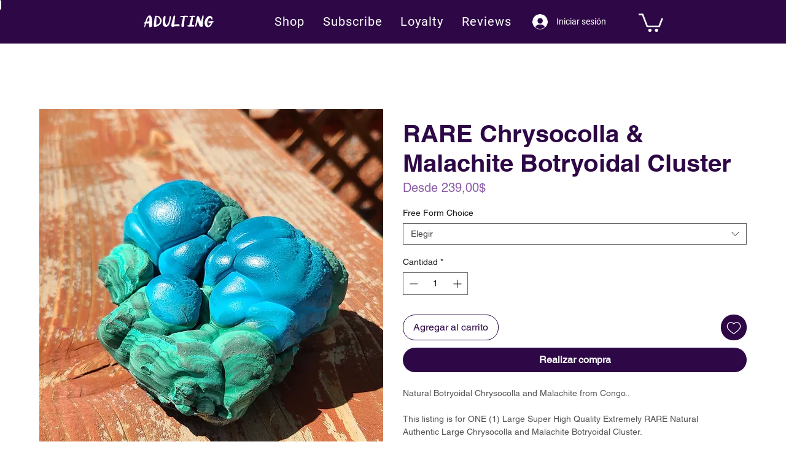

--- FILE ---
content_type: text/javascript
request_url: https://statics2.kudobuzz.com/widget-loader.190e3f4deebdeb54dd2e.js
body_size: 25981
content:
"use strict";(self.webpackChunkwidget=self.webpackChunkwidget||[]).push([[370],{7377:(e,t,n)=>{n.r(t),n.d(t,{default:()=>Jn});var i=n(4234),s=n(8568),r=n(5162),o=n(5665),l=n(2500),a=n(1707),c=n(628),d=n(4648),u=n(5954),g=n(5068),m=n(6965),p=n(7226),v=n(237);function f(e){let t,n,s,r,o;return n=new p.Z({props:{name:"add-review-button",btnTheme:"large",backgroundColor:e[2],textColor:e[3],buttonText:e[4]}}),n.$on("buttonClicked",e[8]),r=new v.Z({props:{oldestFilterText:e[7].translations.product.oldest_filter_text,newestFilterText:e[7].translations.product.newest_filter_text,highestRatedText:e[7].translations.highest_rated,lowestRatedText:e[7].translations.lowest_rated}}),r.$on("filter",e[10]),{c(){t=(0,i.bGB)("div"),(0,i.YCL)(n.$$.fragment),s=(0,i.DhX)(),(0,i.YCL)(r.$$.fragment),(0,i.Ljt)(t,"class","_2GBal _1tD8T _1tOcm")},m(e,l){(0,i.$Tr)(e,t,l),(0,i.yef)(n,t,null),(0,i.$Tr)(e,s,l),(0,i.yef)(r,e,l),o=!0},p(e,t){const i={};4&t&&(i.backgroundColor=e[2]),8&t&&(i.textColor=e[3]),16&t&&(i.buttonText=e[4]),n.$set(i);const s={};128&t&&(s.oldestFilterText=e[7].translations.product.oldest_filter_text),128&t&&(s.newestFilterText=e[7].translations.product.newest_filter_text),128&t&&(s.highestRatedText=e[7].translations.highest_rated),128&t&&(s.lowestRatedText=e[7].translations.lowest_rated),r.$set(s)},i(e){o||((0,i.Ui)(n.$$.fragment,e),(0,i.Ui)(r.$$.fragment,e),o=!0)},o(e){(0,i.etI)(n.$$.fragment,e),(0,i.etI)(r.$$.fragment,e),o=!1},d(e){e&&(0,i.ogt)(t),(0,i.vpE)(n),e&&(0,i.ogt)(s),(0,i.vpE)(r,e)}}}function w(e){let t,n,s;return n=new p.Z({props:{name:"add-question-button",btnTheme:"large",backgroundColor:e[2],textColor:e[3],buttonText:e[5],textTransform:"capitalize"}}),n.$on("buttonClicked",e[9]),{c(){t=(0,i.bGB)("div"),(0,i.YCL)(n.$$.fragment),(0,i.Ljt)(t,"class","_3hED6 XrT_i uNaJV")},m(e,r){(0,i.$Tr)(e,t,r),(0,i.yef)(n,t,null),s=!0},p(e,t){const i={};4&t&&(i.backgroundColor=e[2]),8&t&&(i.textColor=e[3]),32&t&&(i.buttonText=e[5]),n.$set(i)},i(e){s||((0,i.Ui)(n.$$.fragment,e),s=!0)},o(e){(0,i.etI)(n.$$.fragment,e),s=!1},d(e){e&&(0,i.ogt)(t),(0,i.vpE)(n)}}}function $(e){let t,n,s,r=e[0]&&(!e[6]||!e[6].includes("Q&A")),o=e[1]&&e[6]&&e[6].includes("Q&A"),l=r&&f(e),a=o&&w(e);return{c(){t=(0,i.bGB)("div"),l&&l.c(),n=(0,i.DhX)(),a&&a.c(),(0,i.Ljt)(t,"id","actions"),(0,i.Ljt)(t,"class","svelte-1sllhv4")},m(e,r){(0,i.$Tr)(e,t,r),l&&l.m(t,null),(0,i.R3I)(t,n),a&&a.m(t,null),s=!0},p(e,[s]){65&s&&(r=e[0]&&(!e[6]||!e[6].includes("Q&A"))),r?l?(l.p(e,s),65&s&&(0,i.Ui)(l,1)):(l=f(e),l.c(),(0,i.Ui)(l,1),l.m(t,n)):l&&((0,i.dvw)(),(0,i.etI)(l,1,1,(()=>{l=null})),(0,i.gbL)()),66&s&&(o=e[1]&&e[6]&&e[6].includes("Q&A")),o?a?(a.p(e,s),66&s&&(0,i.Ui)(a,1)):(a=w(e),a.c(),(0,i.Ui)(a,1),a.m(t,null)):a&&((0,i.dvw)(),(0,i.etI)(a,1,1,(()=>{a=null})),(0,i.gbL)())},i(e){s||((0,i.Ui)(l),(0,i.Ui)(a),s=!0)},o(e){(0,i.etI)(l),(0,i.etI)(a),s=!1},d(e){e&&(0,i.ogt)(t),l&&l.d(),a&&a.d()}}}function _(e,t,n){const i=(0,s.x)();let{showReviewForm:r}=t,{showQna:o}=t,{buttonColor:l}=t,{textColor:a}=t,{reviewButtonText:c}=t,{questionButtonText:d}=t,{activeTab:u}=t,{settings:g}=t;return e.$$set=e=>{"showReviewForm"in e&&n(0,r=e.showReviewForm),"showQna"in e&&n(1,o=e.showQna),"buttonColor"in e&&n(2,l=e.buttonColor),"textColor"in e&&n(3,a=e.textColor),"reviewButtonText"in e&&n(4,c=e.reviewButtonText),"questionButtonText"in e&&n(5,d=e.questionButtonText),"activeTab"in e&&n(6,u=e.activeTab),"settings"in e&&n(7,g=e.settings)},[r,o,l,a,c,d,u,g,()=>{i("openReviewForm")},()=>{i("openQuestionForm")},e=>{const t=e.detail.sort,n=e.detail?.rating;i("filter",{sort:t,rating:n}),window.dispatchEvent(new CustomEvent("neptune-filter",{detail:{sort:t,rating:n}}))}]}class h extends i.f_C{constructor(e){super(),(0,i.S1n)(this,e,_,$,i.N8,{showReviewForm:0,showQna:1,buttonColor:2,textColor:3,reviewButtonText:4,questionButtonText:5,activeTab:6,settings:7})}}const b=h;var L=n(4629),x=n(9975);function I(e){let t,n,s,r,o,l,a,c,d,u,g,m,p=(e[0].average?Number(e[0].average).toFixed(1):"0.0")+"",v=(e[0].count?e[0].count.toLocaleString():"0")+"";return l=new x.Z({props:{reviewrating:e[0].average,starColor:e[3]}}),{c(){t=(0,i.bGB)("div"),n=(0,i.bGB)("p"),s=(0,i.fLW)(p),r=(0,i.DhX)(),o=(0,i.bGB)("div"),(0,i.YCL)(l.$$.fragment),a=(0,i.DhX)(),c=(0,i.bGB)("p"),d=(0,i.fLW)(v),u=(0,i.DhX)(),g=(0,i.fLW)(e[2]),(0,i.Ljt)(n,"class","summary__average svelte-10wbxlw"),(0,i.czc)(n,"color",e[4]),(0,i.Ljt)(o,"class","rating-component"),(0,i.Ljt)(c,"class","review__count svelte-10wbxlw"),(0,i.Ljt)(t,"class","rating__header svelte-10wbxlw")},m(e,p){(0,i.$Tr)(e,t,p),(0,i.R3I)(t,n),(0,i.R3I)(n,s),(0,i.R3I)(t,r),(0,i.R3I)(t,o),(0,i.yef)(l,o,null),(0,i.R3I)(t,a),(0,i.R3I)(t,c),(0,i.R3I)(c,d),(0,i.R3I)(c,u),(0,i.R3I)(c,g),m=!0},p(e,t){(!m||1&t)&&p!==(p=(e[0].average?Number(e[0].average).toFixed(1):"0.0")+"")&&(0,i.rTO)(s,p),(!m||16&t)&&(0,i.czc)(n,"color",e[4]);const r={};1&t&&(r.reviewrating=e[0].average),8&t&&(r.starColor=e[3]),l.$set(r),(!m||1&t)&&v!==(v=(e[0].count?e[0].count.toLocaleString():"0")+"")&&(0,i.rTO)(d,v),(!m||4&t)&&(0,i.rTO)(g,e[2])},i(e){m||((0,i.Ui)(l.$$.fragment,e),m=!0)},o(e){(0,i.etI)(l.$$.fragment,e),m=!1},d(e){e&&(0,i.ogt)(t),(0,i.vpE)(l)}}}function T(e){let t,n,s="reviews"===e[1]&&I(e);return{c(){s&&s.c(),t=(0,i.cSb)()},m(e,r){s&&s.m(e,r),(0,i.$Tr)(e,t,r),n=!0},p(e,[n]){"reviews"===e[1]?s?(s.p(e,n),2&n&&(0,i.Ui)(s,1)):(s=I(e),s.c(),(0,i.Ui)(s,1),s.m(t.parentNode,t)):s&&((0,i.dvw)(),(0,i.etI)(s,1,1,(()=>{s=null})),(0,i.gbL)())},i(e){n||((0,i.Ui)(s),n=!0)},o(e){(0,i.etI)(s),n=!1},d(e){s&&s.d(e),e&&(0,i.ogt)(t)}}}function y(e,t,n){let i,r,o,l,a,c,d,u,g,m,{summary:p}=t,{settings:v}=t,{summaryType:f}=t;return(0,s.H3)((()=>{n(2,r=v.translations.reviews_text),n(3,o=v.widget_settings.general_settings.star_rating_color),l=v.translations.neptune.review_title_text,a=v.translations.based_on_text,c=v.translations.questions_text,d=v.translations.answers_text,u=v.translations.rating_summary_text,g=v.translations.overall_rating_text,n(4,m=v.widget_settings.general_settings.text_colour)})),e.$$set=e=>{"summary"in e&&n(0,p=e.summary),"settings"in e&&n(5,v=e.settings),"summaryType"in e&&n(1,f=e.summaryType)},i=window?.innerWidth,[p,f,r,o,m,v]}class R extends i.f_C{constructor(e){super(),(0,i.S1n)(this,e,y,T,i.N8,{summary:0,settings:5,summaryType:1})}}const C=R;var j=n(2641);function B(e,t,n){const i=e.slice();return i[29]=t[n],i[31]=n,i}function U(e){let t,n;return t=new C({props:{summaryType:e[2],summary:e[0],settings:e[1]}}),{c(){(0,i.YCL)(t.$$.fragment)},m(e,s){(0,i.yef)(t,e,s),n=!0},p(e,n){const i={};4&n[0]&&(i.summaryType=e[2]),1&n[0]&&(i.summary=e[0]),2&n[0]&&(i.settings=e[1]),t.$set(i)},i(e){n||((0,i.Ui)(t.$$.fragment,e),n=!0)},o(e){(0,i.etI)(t.$$.fragment,e),n=!1},d(e){(0,i.vpE)(t,e)}}}function M(e){let t,n,s;return n=new b({props:{showReviewForm:!1,showQna:e[9],buttonColor:e[7],textColor:e[8],reviewButtonText:"\n        ",questionButtonText:"Ask a Question",activeTab:e[4],settings:e[1]}}),n.$on("openReviewForm",e[16]),n.$on("openQuestionForm",e[17]),n.$on("filter",e[18]),{c(){t=(0,i.bGB)("div"),(0,i.YCL)(n.$$.fragment),(0,i.Ljt)(t,"class","tYaJ5")},m(e,r){(0,i.$Tr)(e,t,r),(0,i.yef)(n,t,null),s=!0},p(e,t){const i={};512&t[0]&&(i.showQna=e[9]),128&t[0]&&(i.buttonColor=e[7]),256&t[0]&&(i.textColor=e[8]),16&t[0]&&(i.activeTab=e[4]),2&t[0]&&(i.settings=e[1]),n.$set(i)},i(e){s||((0,i.Ui)(n.$$.fragment,e),s=!0)},o(e){(0,i.etI)(n.$$.fragment,e),s=!1},d(e){e&&(0,i.ogt)(t),(0,i.vpE)(n)}}}function k(e){let t,n,s,r,o=e[14]&&e[11].length>0&&G(e);return s=new b({props:{showReviewForm:e[10],showQna:e[9],buttonColor:e[7],textColor:e[8],reviewButtonText:e[5],questionButtonText:e[6],activeTab:e[4],settings:e[1]}}),s.$on("openReviewForm",e[16]),s.$on("openQuestionForm",e[17]),s.$on("filter",e[18]),{c(){t=(0,i.bGB)("div"),o&&o.c(),n=(0,i.DhX)(),(0,i.YCL)(s.$$.fragment),(0,i.Ljt)(t,"class","_27Jy"),(0,i.VHj)(t,"_2sjfC",!e[14]||0===e[11].length)},m(e,l){(0,i.$Tr)(e,t,l),o&&o.m(t,null),(0,i.R3I)(t,n),(0,i.yef)(s,t,null),r=!0},p(e,l){e[14]&&e[11].length>0?o?o.p(e,l):(o=G(e),o.c(),o.m(t,n)):o&&(o.d(1),o=null);const a={};1024&l[0]&&(a.showReviewForm=e[10]),512&l[0]&&(a.showQna=e[9]),128&l[0]&&(a.buttonColor=e[7]),256&l[0]&&(a.textColor=e[8]),32&l[0]&&(a.reviewButtonText=e[5]),64&l[0]&&(a.questionButtonText=e[6]),16&l[0]&&(a.activeTab=e[4]),2&l[0]&&(a.settings=e[1]),s.$set(a),(!r||18432&l[0])&&(0,i.VHj)(t,"_2sjfC",!e[14]||0===e[11].length)},i(e){r||((0,i.Ui)(s.$$.fragment,e),r=!0)},o(e){(0,i.etI)(s.$$.fragment,e),r=!1},d(e){e&&(0,i.ogt)(t),o&&o.d(),(0,i.vpE)(s)}}}function G(e){let t,n,s=e[11].slice(0,Z),r=[];for(let t=0;t<s.length;t+=1)r[t]=S(B(e,s,t));let o=e[11].length>Z&&F(e);return{c(){t=(0,i.bGB)("div");for(let e=0;e<r.length;e+=1)r[e].c();n=(0,i.DhX)(),o&&o.c(),(0,i.Ljt)(t,"class","_3UWbL")},m(e,s){(0,i.$Tr)(e,t,s);for(let e=0;e<r.length;e+=1)r[e]&&r[e].m(t,null);(0,i.R3I)(t,n),o&&o.m(t,null)},p(e,i){if(2623488&i[0]){let o;for(s=e[11].slice(0,Z),o=0;o<s.length;o+=1){const l=B(e,s,o);r[o]?r[o].p(l,i):(r[o]=S(l),r[o].c(),r[o].m(t,n))}for(;o<r.length;o+=1)r[o].d(1);r.length=s.length}e[11].length>Z?o?o.p(e,i):(o=F(e),o.c(),o.m(t,null)):o&&(o.d(1),o=null)},d(e){e&&(0,i.ogt)(t),(0,i.RMB)(r,e),o&&o.d()}}}function z(e){let t,n;return{c(){t=(0,i.bGB)("img"),(0,i.Jn4)(t.src,n=e[29].url)||(0,i.Ljt)(t,"src",n),(0,i.Ljt)(t,"alt","Published media"),(0,i.Ljt)(t,"class","svelte-k19wnl")},m(e,n){(0,i.$Tr)(e,t,n)},p(e,s){2048&s[0]&&!(0,i.Jn4)(t.src,n=e[29].url)&&(0,i.Ljt)(t,"src",n)},d(e){e&&(0,i.ogt)(t)}}}function D(e){let t,n,s,r,o;return{c(){t=(0,i.bGB)("img"),s=(0,i.DhX)(),r=(0,i.bi5)("svg"),o=(0,i.bi5)("path"),(0,i.Jn4)(t.src,n=e[29].thumbnail||e[29].url)||(0,i.Ljt)(t,"src",n),(0,i.Ljt)(t,"alt","Video thumbnail"),(0,i.Ljt)(t,"class","svelte-k19wnl"),(0,i.Ljt)(o,"d","M8 5v14l11-7z"),(0,i.Ljt)(r,"class","_3mNBD"),(0,i.Ljt)(r,"viewBox","0 0 24 24"),(0,i.Ljt)(r,"fill","currentColor")},m(e,n){(0,i.$Tr)(e,t,n),(0,i.$Tr)(e,s,n),(0,i.$Tr)(e,r,n),(0,i.R3I)(r,o)},p(e,s){2048&s[0]&&!(0,i.Jn4)(t.src,n=e[29].thumbnail||e[29].url)&&(0,i.Ljt)(t,"src",n)},d(e){e&&(0,i.ogt)(t),e&&(0,i.ogt)(s),e&&(0,i.ogt)(r)}}}function S(e){let t,n,s;function r(e,t){return"video"===e[29].media_type?D:z}let o=r(e),l=o(e);function a(){return e[24](e[29],e[31])}function c(...t){return e[25](e[29],e[31],...t)}return{c(){t=(0,i.bGB)("div"),l.c(),(0,i.Ljt)(t,"class","_1SKP4"),(0,i.Ljt)(t,"role","button"),(0,i.Ljt)(t,"tabindex","0")},m(e,r){(0,i.$Tr)(e,t,r),l.m(t,null),n||(s=[(0,i.oLt)(t,"click",a),(0,i.oLt)(t,"keydown",c)],n=!0)},p(n,i){o===(o=r(e=n))&&l?l.p(e,i):(l.d(1),l=o(e),l&&(l.c(),l.m(t,null)))},d(e){e&&(0,i.ogt)(t),l.d(),n=!1,(0,i.j7q)(s)}}}function F(e){let t,n,s,r,o,l=e[11].length-Z+"";return{c(){t=(0,i.bGB)("div"),n=(0,i.fLW)("+"),s=(0,i.fLW)(l),(0,i.Ljt)(t,"class","_1SKP4 _13ggb"),(0,i.Ljt)(t,"role","button"),(0,i.Ljt)(t,"tabindex","0")},m(l,a){(0,i.$Tr)(l,t,a),(0,i.R3I)(t,n),(0,i.R3I)(t,s),r||(o=[(0,i.oLt)(t,"click",e[26]),(0,i.oLt)(t,"keydown",e[27])],r=!0)},p(e,t){2048&t[0]&&l!==(l=e[11].length-Z+"")&&(0,i.rTO)(s,l)},d(e){e&&(0,i.ogt)(t),r=!1,(0,i.j7q)(o)}}}function E(e){let t,n,s;return n=new L.Z({props:{textColor:e[8]}}),{c(){t=(0,i.bGB)("div"),(0,i.YCL)(n.$$.fragment),(0,i.Ljt)(t,"class","_1X5fw")},m(e,r){(0,i.$Tr)(e,t,r),(0,i.yef)(n,t,null),s=!0},p(e,t){const i={};256&t[0]&&(i.textColor=e[8]),n.$set(i)},i(e){s||((0,i.Ui)(n.$$.fragment,e),s=!0)},o(e){(0,i.etI)(n.$$.fragment,e),s=!1},d(e){e&&(0,i.ogt)(t),(0,i.vpE)(n)}}}function N(e){let t,n,s,r,o,l,a,c,d,u=e[0]&&U(e);const g=[k,M],m=[];function p(e,t){return"Q&A"!==e[4]?0:1}r=p(e),o=m[r]=g[r](e);let v=e[3]&&E(e);return c=new j.Z({props:{media:e[12],closeModal:e[20],isActive:"published_media"===e[15],mediaIndex:e[13],widgetType:"product"}}),{c(){t=(0,i.bGB)("div"),n=(0,i.bGB)("div"),u&&u.c(),s=(0,i.DhX)(),o.c(),l=(0,i.DhX)(),v&&v.c(),a=(0,i.DhX)(),(0,i.YCL)(c.$$.fragment),(0,i.Ljt)(n,"class","_2q63O"),(0,i.Ljt)(t,"id","middle"),(0,i.Ljt)(t,"class","svelte-k19wnl")},m(e,o){(0,i.$Tr)(e,t,o),(0,i.R3I)(t,n),u&&u.m(n,null),(0,i.R3I)(t,s),m[r].m(t,null),(0,i.R3I)(t,l),v&&v.m(t,null),(0,i.$Tr)(e,a,o),(0,i.yef)(c,e,o),d=!0},p(e,s){e[0]?u?(u.p(e,s),1&s[0]&&(0,i.Ui)(u,1)):(u=U(e),u.c(),(0,i.Ui)(u,1),u.m(n,null)):u&&((0,i.dvw)(),(0,i.etI)(u,1,1,(()=>{u=null})),(0,i.gbL)());let a=r;r=p(e),r===a?m[r].p(e,s):((0,i.dvw)(),(0,i.etI)(m[a],1,1,(()=>{m[a]=null})),(0,i.gbL)(),o=m[r],o?o.p(e,s):(o=m[r]=g[r](e),o.c()),(0,i.Ui)(o,1),o.m(t,l)),e[3]?v?(v.p(e,s),8&s[0]&&(0,i.Ui)(v,1)):(v=E(e),v.c(),(0,i.Ui)(v,1),v.m(t,null)):v&&((0,i.dvw)(),(0,i.etI)(v,1,1,(()=>{v=null})),(0,i.gbL)());const d={};4096&s[0]&&(d.media=e[12]),32768&s[0]&&(d.isActive="published_media"===e[15]),8192&s[0]&&(d.mediaIndex=e[13]),c.$set(d)},i(e){d||((0,i.Ui)(u),(0,i.Ui)(o),(0,i.Ui)(v),(0,i.Ui)(c.$$.fragment,e),d=!0)},o(e){(0,i.etI)(u),(0,i.etI)(o),(0,i.etI)(v),(0,i.etI)(c.$$.fragment,e),d=!1},d(e){e&&(0,i.ogt)(t),u&&u.d(),m[r].d(),v&&v.d(),e&&(0,i.ogt)(a),(0,i.vpE)(c,e)}}}const Z=3;function X(e,t,n){let i,r,o,l,a,c,u,{summary:g}=t,{settings:p}=t,{summaryType:v}=t,{isFreeUser:f}=t,{activeTab:w}=t,{businessId:$}=t,{clientId:_}=t,h=[],b=[],L=0,x=null;const I=(0,s.x)();(0,s.H3)((async()=>{if(n(5,i=p.translations.product.write_review_text),n(6,r=p.translations.product.write_qna_text),n(7,o=p.widget_settings.general_settings.primary_color),n(8,l=p.widget_settings.general_settings.button_text_color),n(14,u=p.widget_settings.general_settings.display_aggregated_media),n(9,a=p.widget_settings.neptune.show_questions_and_answers&&((0,d.K1)()&&p.widget_settings.qna_form.mobile_visibility||!(0,d.K1)()&&p.widget_settings.qna_form.desktop_visibility)),n(10,c=(0,d.K1)()&&p.widget_settings.review_form.mobile_visibility||!(0,d.K1)()&&p.widget_settings.review_form.desktop_visibility),$&&_)try{const e=m.Eo.length>0?m.Eo:await(0,m.pj)($,_,4,"image");n(11,h=e||[])}catch(e){n(11,h=[])}}));const T=(e,t)=>{n(13,L=t),n(12,b=h),n(15,x="published_media")},y=(e,t)=>{"Enter"!==e.key&&" "!==e.key||(e.preventDefault(),t())};return e.$$set=e=>{"summary"in e&&n(0,g=e.summary),"settings"in e&&n(1,p=e.settings),"summaryType"in e&&n(2,v=e.summaryType),"isFreeUser"in e&&n(3,f=e.isFreeUser),"activeTab"in e&&n(4,w=e.activeTab),"businessId"in e&&n(22,$=e.businessId),"clientId"in e&&n(23,_=e.clientId)},[g,p,v,f,w,i,r,o,l,a,c,h,b,L,u,x,()=>{I("openReviewForm")},()=>{I("openQuestionForm")},e=>{I("filter",e.detail)},T,()=>{n(15,x=null),n(12,b=[])},y,$,_,(e,t)=>T(0,t),(e,t,n)=>y(n,(()=>T(0,t))),()=>T(h[Z],Z),e=>y(e,(()=>T(h[Z],Z)))]}class Q extends i.f_C{constructor(e){super(),(0,i.S1n)(this,e,X,N,i.N8,{summary:0,settings:1,summaryType:2,isFreeUser:3,activeTab:4,businessId:22,clientId:23},null,[-1,-1])}}const V=Q;function Y(e){let t;return{c(){t=(0,i.bGB)("div"),(0,i.Ljt)(t,"class","_2_ua9")},m(e,n){(0,i.$Tr)(e,t,n)},p:i.ZTd,i:i.ZTd,o:i.ZTd,d(e){e&&(0,i.ogt)(t)}}}function O(e){let t;return(0,s.H3)((async()=>{t=(0,d.K1)()})),[]}class H extends i.f_C{constructor(e){super(),(0,i.S1n)(this,e,O,Y,i.N8,{})}}const q=H;function W(e){let t,n;return t=new u.Z({props:{settings:e[1],widgetType:"neptune",customModalName:"NeptuneQuestionForm",close:e[3]}}),t.$on("successForm",e[4]),{c(){(0,i.YCL)(t.$$.fragment)},m(e,s){(0,i.yef)(t,e,s),n=!0},p(e,n){const i={};2&n&&(i.settings=e[1]),t.$set(i)},i(e){n||((0,i.Ui)(t.$$.fragment,e),n=!0)},o(e){(0,i.etI)(t.$$.fragment,e),n=!1},d(e){(0,i.vpE)(t,e)}}}function A(e){let t,n;return t=new g.Z({props:{settings:e[1],widgetType:"neptune",customModalName:"NeptuneReviewForm",close:e[3]}}),t.$on("successForm",e[4]),{c(){(0,i.YCL)(t.$$.fragment)},m(e,s){(0,i.yef)(t,e,s),n=!0},p(e,n){const i={};2&n&&(i.settings=e[1]),t.$set(i)},i(e){n||((0,i.Ui)(t.$$.fragment,e),n=!0)},o(e){(0,i.etI)(t.$$.fragment,e),n=!1},d(e){(0,i.vpE)(t,e)}}}function K(e){let t,n,s,r,o,l,a,c,d;const u=[A,W],g=[];function m(e,t){return"ReviewForm"===e[0]?0:"QuestionForm"===e[0]?1:-1}return~(o=m(e))&&(l=g[o]=u[o](e)),{c(){t=(0,i.bGB)("div"),n=(0,i.bGB)("div"),s=(0,i.bGB)("button"),s.textContent="×",r=(0,i.DhX)(),l&&l.c(),(0,i.Ljt)(s,"class","close-button svelte-uxcrv2"),(0,i.Ljt)(n,"class","modal-content svelte-uxcrv2"),(0,i.VHj)(n,"successModalContent",e[2]),(0,i.Ljt)(t,"class","modal-overlay svelte-uxcrv2")},m(l,u){(0,i.$Tr)(l,t,u),(0,i.R3I)(t,n),(0,i.R3I)(n,s),(0,i.R3I)(n,r),~o&&g[o].m(n,null),a=!0,c||(d=[(0,i.oLt)(s,"click",e[3]),(0,i.oLt)(n,"click",(0,i.XET)(e[6])),(0,i.oLt)(t,"click",e[3]),(0,i.oLt)(t,"keydown",e[7])],c=!0)},p(e,[t]){let s=o;o=m(e),o===s?~o&&g[o].p(e,t):(l&&((0,i.dvw)(),(0,i.etI)(g[s],1,1,(()=>{g[s]=null})),(0,i.gbL)()),~o?(l=g[o],l?l.p(e,t):(l=g[o]=u[o](e),l.c()),(0,i.Ui)(l,1),l.m(n,null)):l=null),(!a||4&t)&&(0,i.VHj)(n,"successModalContent",e[2])},i(e){a||((0,i.Ui)(l),a=!0)},o(e){(0,i.etI)(l),a=!1},d(e){e&&(0,i.ogt)(t),~o&&g[o].d(),c=!1,(0,i.j7q)(d)}}}function P(e,t,n){let{name:r}=t,{settings:o}=t,{onClose:l}=t,a=!1;const c=(0,s.x)(),d=()=>{c("close"),l?.()};return e.$$set=e=>{"name"in e&&n(0,r=e.name),"settings"in e&&n(1,o=e.settings),"onClose"in e&&n(5,l=e.onClose)},[r,o,a,d,()=>{n(2,a=!0)},l,function(t){i.cKT.call(this,e,t)},e=>"Escape"===e.key&&d()]}class J extends i.f_C{constructor(e){super(),(0,i.S1n)(this,e,P,K,i.N8,{name:0,settings:1,onClose:5})}}const ee=J;function te(e,t,n){const i=e.slice();return i[22]=t[n],i[24]=n,i}function ne(e){let t,n,s,r,o,l,a,c,d,u,g,m=e[22].label+"",p=e[22].count>0&&ie(e);function v(){return e[13](e[22])}function f(...t){return e[14](e[24],...t)}return{c(){t=(0,i.bGB)("span"),n=(0,i.fLW)(m),s=(0,i.DhX)(),p&&p.c(),r=(0,i.DhX)(),(0,i.Ljt)(t,"role","tab"),(0,i.Ljt)(t,"aria-label",o=e[22].label),(0,i.Ljt)(t,"aria-controls",l=e[1]===e[22].label?"kb-productreviews-tabpanel":"kb-questions-and-answers-tabpanel"),(0,i.Ljt)(t,"tabindex",a=e[22].label===e[1]?0:-1),(0,i.Ljt)(t,"aria-selected",c=e[22].label===e[1]),(0,i.Ljt)(t,"style",d=e[22].label===e[1]?`--tab-border-color: ${e[7]};`:""),(0,i.Ljt)(t,"class","svelte-58af2q")},m(e,o){(0,i.$Tr)(e,t,o),(0,i.R3I)(t,n),(0,i.R3I)(t,s),p&&p.m(t,null),(0,i.R3I)(t,r),u||(g=[(0,i.oLt)(t,"click",v),(0,i.oLt)(t,"keyup",f)],u=!0)},p(s,u){e=s,1&u&&m!==(m=e[22].label+"")&&(0,i.rTO)(n,m),e[22].count>0?p?p.p(e,u):(p=ie(e),p.c(),p.m(t,r)):p&&(p.d(1),p=null),1&u&&o!==(o=e[22].label)&&(0,i.Ljt)(t,"aria-label",o),3&u&&l!==(l=e[1]===e[22].label?"kb-productreviews-tabpanel":"kb-questions-and-answers-tabpanel")&&(0,i.Ljt)(t,"aria-controls",l),3&u&&a!==(a=e[22].label===e[1]?0:-1)&&(0,i.Ljt)(t,"tabindex",a),3&u&&c!==(c=e[22].label===e[1])&&(0,i.Ljt)(t,"aria-selected",c),3&u&&d!==(d=e[22].label===e[1]?`--tab-border-color: ${e[7]};`:"")&&(0,i.Ljt)(t,"style",d)},d(e){e&&(0,i.ogt)(t),p&&p.d(),u=!1,(0,i.j7q)(g)}}}function ie(e){let t,n,s,r=e[22].count+"";return{c(){t=(0,i.fLW)("("),n=(0,i.fLW)(r),s=(0,i.fLW)(")")},m(e,r){(0,i.$Tr)(e,t,r),(0,i.$Tr)(e,n,r),(0,i.$Tr)(e,s,r)},p(e,t){1&t&&r!==(r=e[22].count+"")&&(0,i.rTO)(n,r)},d(e){e&&(0,i.ogt)(t),e&&(0,i.ogt)(n),e&&(0,i.ogt)(s)}}}function se(e,t){let n,s,r=t[22].show&&ne(t);return{key:e,first:null,c(){n=(0,i.cSb)(),r&&r.c(),s=(0,i.cSb)(),this.first=n},m(e,t){(0,i.$Tr)(e,n,t),r&&r.m(e,t),(0,i.$Tr)(e,s,t)},p(e,n){(t=e)[22].show?r?r.p(t,n):(r=ne(t),r.c(),r.m(s.parentNode,s)):r&&(r.d(1),r=null)},d(e){e&&(0,i.ogt)(n),r&&r.d(e),e&&(0,i.ogt)(s)}}}function re(e){let t;const n=e[12].default,s=(0,i.nuO)(n,e,e[11],null);return{c(){s&&s.c()},m(e,n){s&&s.m(e,n),t=!0},p(e,r){s&&s.p&&(!t||2048&r)&&(0,i.kmG)(s,n,e,e[11],t?(0,i.u2N)(n,e[11],r,null):(0,i.VOJ)(e[11]),null)},i(e){t||((0,i.Ui)(s,e),t=!0)},o(e){(0,i.etI)(s,e),t=!1},d(e){s&&s.d(e)}}}function oe(e){let t,n,s;return{c(){t=(0,i.bGB)("button"),t.innerHTML='<svg width="20" height="21" viewBox="0 0 20 21" fill="none" xmlns="http://www.w3.org/2000/svg"><path d="M10 0.922852C4.486 0.922852 0 5.40885 0 10.9229C0 16.4369 4.486\n          20.9229 10 20.9229C15.514 20.9229 20 16.4369 20 10.9229C20 5.40885\n          15.514 0.922852 10 0.922852ZM14.207 13.7159L12.793 15.1299L10\n          12.3369L7.207 15.1299L5.793 13.7159L8.586 10.9229L5.793 8.12985L7.207\n          6.71585L10 9.50885L12.793 6.71585L14.207 8.12985L11.414 10.9229L14.207\n          13.7159Z" fill="#7B7D91"></path></svg>',(0,i.Ljt)(t,"class","_1GSK9")},m(r,o){(0,i.$Tr)(r,t,o),n||(s=(0,i.oLt)(t,"click",e[16]),n=!0)},p:i.ZTd,d(e){e&&(0,i.ogt)(t),n=!1,s()}}}function le(e){let t,n,s,r,o,l,a=[],c=new Map,d=e[0];const u=e=>e[24];for(let t=0;t<d.length;t+=1){let n=te(e,d,t),i=u(n);c.set(i,a[t]=se(i,n))}let g=e[2]&&re(e),m=e[4]&&oe(e);return{c(){t=(0,i.bGB)("div"),n=(0,i.bGB)("div"),s=(0,i.bGB)("div");for(let e=0;e<a.length;e+=1)a[e].c();r=(0,i.DhX)(),g&&g.c(),o=(0,i.DhX)(),m&&m.c(),(0,i.Ljt)(s,"role","tablist"),(0,i.Ljt)(s,"class","_21HrT"),(0,i.czc)(s,"color",e[3]),(0,i.Ljt)(n,"class","U8LCO"),(0,i.Ljt)(t,"class","HXHDB"),(0,i.VHj)(t,"_2lKZT",e[5])},m(c,d){(0,i.$Tr)(c,t,d),(0,i.R3I)(t,n),(0,i.R3I)(n,s);for(let e=0;e<a.length;e+=1)a[e]&&a[e].m(s,null);e[15](s),(0,i.R3I)(n,r),g&&g.m(n,null),(0,i.R3I)(t,o),m&&m.m(t,null),l=!0},p(e,[r]){1667&r&&(d=e[0],a=(0,i.GQg)(a,r,u,1,e,d,c,s,i.OCq,se,null,te)),(!l||8&r)&&(0,i.czc)(s,"color",e[3]),e[2]?g?(g.p(e,r),4&r&&(0,i.Ui)(g,1)):(g=re(e),g.c(),(0,i.Ui)(g,1),g.m(n,null)):g&&((0,i.dvw)(),(0,i.etI)(g,1,1,(()=>{g=null})),(0,i.gbL)()),e[4]?m?m.p(e,r):(m=oe(e),m.c(),m.m(t,null)):m&&(m.d(1),m=null),(!l||32&r)&&(0,i.VHj)(t,"_2lKZT",e[5])},i(e){l||((0,i.Ui)(g),l=!0)},o(e){(0,i.etI)(g),l=!1},d(n){n&&(0,i.ogt)(t);for(let e=0;e<a.length;e+=1)a[e].d();e[15](null),g&&g.d(),m&&m.d()}}}const ae=37,ce=39;function de(e,t,n){let r;(0,i.FIv)(e,m.PI,(e=>n(18,r=e)));let{$$slots:o={},$$scope:l}=t;const a=r.data.widget_settings.general_settings.primary_color,c=(0,s.x)();let u,{items:g}=t,{activeTab:p}=t,{hasFilters:v=!0}=t,{textColor:f}=t,{showCloseButton:w=!1}=t,{isNeptune:$=!1}=t;const _=g&&g.filter((e=>e.show));let h=_.findIndex((e=>e.label===p));const b=e=>c("tabChanged",e),L=e=>{const t=u&&u.children;if(e.preventDefault(),e.keyCode===ae){const e=h=0===h?_.length-1:h-1,n=_[e];b(n),(0,d.Nj)(t,e)}if(e.keyCode===ce){const e=h=h===_.length-1?0:h+1,n=_[e];b(n),(0,d.Nj)(t,e)}};return e.$$set=e=>{"items"in e&&n(0,g=e.items),"activeTab"in e&&n(1,p=e.activeTab),"hasFilters"in e&&n(2,v=e.hasFilters),"textColor"in e&&n(3,f=e.textColor),"showCloseButton"in e&&n(4,w=e.showCloseButton),"isNeptune"in e&&n(5,$=e.isNeptune),"$$scope"in e&&n(11,l=e.$$scope)},[g,p,v,f,w,$,u,a,c,b,L,l,o,e=>b(e),(e,t)=>L(t),function(e){i.VnY[e?"unshift":"push"]((()=>{u=e,n(6,u)}))},()=>c("close")]}class ue extends i.f_C{constructor(e){super(),(0,i.S1n)(this,e,de,le,i.N8,{items:0,activeTab:1,hasFilters:2,textColor:3,showCloseButton:4,isNeptune:5})}}const ge=ue;var me=n(3035),pe=n(5735),ve=n(3911),fe=n(7663),we=n(7128);function $e(e){let t,n,s;return{c(){t=(0,i.bGB)("div"),n=(0,i.bGB)("span"),s=(0,i.fLW)(e[9]),(0,i.Ljt)(t,"class","kb-date-label svelte-zcorfn")},m(e,r){(0,i.$Tr)(e,t,r),(0,i.R3I)(t,n),(0,i.R3I)(n,s)},p(e,t){512&t&&(0,i.rTO)(s,e[9])},d(e){e&&(0,i.ogt)(t)}}}function _e(e){let t,n,s,r,o,l,a,c=e[9]&&$e(e);return r=new we.Z({props:{review:e[1],shopUrl:e[0],currentShareId:e[3],shareId:e[4],accountLogo:e[6],toggleShare:e[2],shareToText:e[5],widgetType:e[8]}}),{c(){c&&c.c(),t=(0,i.DhX)(),n=(0,i.bGB)("button"),n.innerHTML='<svg class="kb-share-button-icon svelte-zcorfn" width="20" height="20" viewBox="0 0 17 14" fill="none" xmlns="http://www.w3.org/2000/svg" aria-label="share icon" role="img"><path d="M9.26575 3.6843V0.0776367L13.1883 4.00014L16.3333 7.14514L13.1324 9.81264L9.26575 13.0351V9.50597C2.47742 8.9943 0.0990849 12.9226 0.0990849 12.9226C0.0990849 10.4751 0.300751 7.93514 2.22492 6.0118C4.46158 3.7743 7.70075 3.61597 9.26575 3.6843Z" fill="#7B7D91"></path></svg>',s=(0,i.DhX)(),(0,i.YCL)(r.$$.fragment),(0,i.Ljt)(n,"class","kb-share-button svelte-zcorfn")},m(d,u){c&&c.m(d,u),(0,i.$Tr)(d,t,u),(0,i.$Tr)(d,n,u),(0,i.$Tr)(d,s,u),(0,i.yef)(r,d,u),o=!0,l||(a=[(0,i.oLt)(n,"click",(function(){(0,i.sBU)(e[2])&&e[2].apply(this,arguments)})),(0,i.oLt)(n,"keydown",e[11])],l=!0)},p(n,i){(e=n)[9]?c?c.p(e,i):(c=$e(e),c.c(),c.m(t.parentNode,t)):c&&(c.d(1),c=null);const s={};2&i&&(s.review=e[1]),1&i&&(s.shopUrl=e[0]),8&i&&(s.currentShareId=e[3]),16&i&&(s.shareId=e[4]),64&i&&(s.accountLogo=e[6]),4&i&&(s.toggleShare=e[2]),32&i&&(s.shareToText=e[5]),256&i&&(s.widgetType=e[8]),r.$set(s)},i(e){o||((0,i.Ui)(r.$$.fragment,e),o=!0)},o(e){(0,i.etI)(r.$$.fragment,e),o=!1},d(e){c&&c.d(e),e&&(0,i.ogt)(t),e&&(0,i.ogt)(n),e&&(0,i.ogt)(s),(0,i.vpE)(r,e),l=!1,(0,i.j7q)(a)}}}function he(e){let t,n;return t=new fe.Z({props:{style:e[7],$$slots:{default:[_e]},$$scope:{ctx:e}}}),{c(){(0,i.YCL)(t.$$.fragment)},m(e,s){(0,i.yef)(t,e,s),n=!0},p(e,[n]){const i={};128&n&&(i.style=e[7]),9087&n&&(i.$$scope={dirty:n,ctx:e}),t.$set(i)},i(e){n||((0,i.Ui)(t.$$.fragment,e),n=!0)},o(e){(0,i.etI)(t.$$.fragment,e),n=!1},d(e){(0,i.vpE)(t,e)}}}function be(e,t,n){let i,{shopUrl:s}=t,{review:r}=t,{toggleShare:o}=t,{currentShareId:l}=t,{shareId:a}=t,{shareToText:c}=t,{accountLogo:u}=t,{style:g}=t,{widgetType:m}=t,{translations:p={}}=t;const v=r&&(r.created_at_platform||r.created_at);return e.$$set=e=>{"shopUrl"in e&&n(0,s=e.shopUrl),"review"in e&&n(1,r=e.review),"toggleShare"in e&&n(2,o=e.toggleShare),"currentShareId"in e&&n(3,l=e.currentShareId),"shareId"in e&&n(4,a=e.shareId),"shareToText"in e&&n(5,c=e.shareToText),"accountLogo"in e&&n(6,u=e.accountLogo),"style"in e&&n(7,g=e.style),"widgetType"in e&&n(8,m=e.widgetType),"translations"in e&&n(10,p=e.translations)},e.$$.update=()=>{1024&e.$$.dirty&&n(9,i=v?(0,d.Sy)(v,p):"")},[s,r,o,l,a,c,u,g,m,i,p,e=>"Enter"===e.key&&o()]}class Le extends i.f_C{constructor(e){super(),(0,i.S1n)(this,e,be,he,i.N8,{shopUrl:0,review:1,toggleShare:2,currentShareId:3,shareId:4,shareToText:5,accountLogo:6,style:7,widgetType:8,translations:10})}}const xe=Le;function Ie(e){let t,n,s,r,o,l,a,c,d,u,g,m=e[0].name.substr(0,16)+"",p=e[0].name.length>16?"...":"",v=e[2]&&Te();return{c(){t=(0,i.bGB)("div"),n=(0,i.bGB)("img"),o=(0,i.DhX)(),l=(0,i.bGB)("div"),v&&v.c(),a=(0,i.DhX)(),c=(0,i.bGB)("p"),d=(0,i.fLW)(m),u=(0,i.DhX)(),g=(0,i.fLW)(p),(0,i.Jn4)(n.src,s=e[0].images&&e[0].images.length>0&&e[0].images[0])||(0,i.Ljt)(n,"src",s),(0,i.Ljt)(n,"alt",r=e[0].name),(0,i.Ljt)(n,"class","svelte-1wofeww"),(0,i.Ljt)(c,"class","product-name svelte-1wofeww"),(0,i.czc)(c,"color",e[1]),(0,i.Ljt)(l,"class","product-info-text svelte-1wofeww"),(0,i.Ljt)(t,"class","product-info svelte-1wofeww")},m(e,s){(0,i.$Tr)(e,t,s),(0,i.R3I)(t,n),(0,i.R3I)(t,o),(0,i.R3I)(t,l),v&&v.m(l,null),(0,i.R3I)(l,a),(0,i.R3I)(l,c),(0,i.R3I)(c,d),(0,i.R3I)(c,u),(0,i.R3I)(c,g)},p(e,t){1&t&&!(0,i.Jn4)(n.src,s=e[0].images&&e[0].images.length>0&&e[0].images[0])&&(0,i.Ljt)(n,"src",s),1&t&&r!==(r=e[0].name)&&(0,i.Ljt)(n,"alt",r),e[2]?v||(v=Te(),v.c(),v.m(l,a)):v&&(v.d(1),v=null),1&t&&m!==(m=e[0].name.substr(0,16)+"")&&(0,i.rTO)(d,m),1&t&&p!==(p=e[0].name.length>16?"...":"")&&(0,i.rTO)(g,p),2&t&&(0,i.czc)(c,"color",e[1])},d(e){e&&(0,i.ogt)(t),v&&v.d()}}}function Te(e){let t;return{c(){t=(0,i.bGB)("p"),t.textContent="Reviewing:",(0,i.Ljt)(t,"class","product-name-label svelte-1wofeww")},m(e,n){(0,i.$Tr)(e,t,n)},d(e){e&&(0,i.ogt)(t)}}}function ye(e){let t,n=e[0]&&e[0].name&&Ie(e);return{c(){n&&n.c(),t=(0,i.cSb)()},m(e,s){n&&n.m(e,s),(0,i.$Tr)(e,t,s)},p(e,[i]){e[0]&&e[0].name?n?n.p(e,i):(n=Ie(e),n.c(),n.m(t.parentNode,t)):n&&(n.d(1),n=null)},i:i.ZTd,o:i.ZTd,d(e){n&&n.d(e),e&&(0,i.ogt)(t)}}}function Re(e,t,n){let{product:i}=t,{primaryColor:s="#4a90e2"}=t,{showLabel:r=!0}=t;return e.$$set=e=>{"product"in e&&n(0,i=e.product),"primaryColor"in e&&n(1,s=e.primaryColor),"showLabel"in e&&n(2,r=e.showLabel)},[i,s,r]}class Ce extends i.f_C{constructor(e){super(),(0,i.S1n)(this,e,Re,ye,i.N8,{product:0,primaryColor:1,showLabel:2})}}const je=Ce;var Be=n(5433),Ue=n(2309),Me=n(7882),ke=n(3312);function Ge(e,t,n){const i=e.slice();return i[6]=t[n],i[32]=n,i}function ze(e){let t,n,s,r,o,l,a,c,d,u,g,m,p=e[4],v=[];for(let t=0;t<p.length;t+=1)v[t]=De(Ge(e,p,t));return{c(){t=(0,i.bGB)("div"),n=(0,i.bGB)("img"),r=(0,i.DhX)(),o=(0,i.bGB)("div"),l=(0,i.bGB)("button"),l.innerHTML='<svg width="24" height="25" viewBox="0 0 24 25" fill="none" xmlns="http://www.w3.org/2000/svg"><rect y="0.922852" width="24" height="24" rx="12" fill="#E9EDF2"></rect><path d="M13.2926 17.63L8.58594 12.9227L13.2926 8.21533L14.7073\n                  9.63L11.4139 12.9227L14.7073 16.2153L13.2926 17.63Z" fill="#7B7D91"></path></svg>',a=(0,i.DhX)(),c=(0,i.bGB)("div");for(let e=0;e<v.length;e+=1)v[e].c();d=(0,i.DhX)(),u=(0,i.bGB)("button"),u.innerHTML='<svg width="24" height="25" viewBox="0 0 24 25" fill="none" xmlns="http://www.w3.org/2000/svg"><rect y="0.922852" width="24" height="24" rx="12" fill="#E9EDF2"></rect><path d="M10.7074 17.63L15.4141 12.9227L10.7074 8.21533L9.29272\n                  9.63L12.5861 12.9227L9.29272 16.2153L10.7074 17.63Z" fill="#7B7D91"></path></svg>',(0,i.Jn4)(n.src,s=e[4][e[2]]?.url||"")||(0,i.Ljt)(n,"src",s),(0,i.Ljt)(n,"alt","Product"),(0,i.Ljt)(n,"class","main-media svelte-1u7v380"),(0,i.Ljt)(l,"class","thumb-nav-left svelte-1u7v380"),(0,i.Ljt)(l,"aria-label","Previous image"),(0,i.Ljt)(c,"class","thumbs svelte-1u7v380"),(0,i.Ljt)(u,"class","thumb-nav-right svelte-1u7v380"),(0,i.Ljt)(u,"aria-label","Next image"),(0,i.Ljt)(o,"class","media-thumbnails svelte-1u7v380"),(0,i.Ljt)(t,"class","product-media-section svelte-1u7v380")},m(s,p){(0,i.$Tr)(s,t,p),(0,i.R3I)(t,n),(0,i.R3I)(t,r),(0,i.R3I)(t,o),(0,i.R3I)(o,l),(0,i.R3I)(o,a),(0,i.R3I)(o,c);for(let e=0;e<v.length;e+=1)v[e]&&v[e].m(c,null);(0,i.R3I)(o,d),(0,i.R3I)(o,u),g||(m=[(0,i.oLt)(l,"click",e[20]),(0,i.oLt)(u,"click",e[21])],g=!0)},p(e,t){if(20&t[0]&&!(0,i.Jn4)(n.src,s=e[4][e[2]]?.url||"")&&(0,i.Ljt)(n,"src",s),4194324&t[0]){let n;for(p=e[4],n=0;n<p.length;n+=1){const i=Ge(e,p,n);v[n]?v[n].p(i,t):(v[n]=De(i),v[n].c(),v[n].m(c,null))}for(;n<v.length;n+=1)v[n].d(1);v.length=p.length}},d(e){e&&(0,i.ogt)(t),(0,i.RMB)(v,e),g=!1,(0,i.j7q)(m)}}}function De(e){let t,n,s,r,o,l;function a(){return e[29](e[32])}return{c(){t=(0,i.bGB)("img"),(0,i.Jn4)(t.src,n=e[6].url)||(0,i.Ljt)(t,"src",n),(0,i.Ljt)(t,"alt",s="Thumbnail "+(e[32]+1)),(0,i.Ljt)(t,"class",r="thumbnail "+(e[32]===e[2]?"active":"")+" svelte-1u7v380")},m(e,n){(0,i.$Tr)(e,t,n),o||(l=(0,i.oLt)(t,"click",a),o=!0)},p(s,o){e=s,16&o[0]&&!(0,i.Jn4)(t.src,n=e[6].url)&&(0,i.Ljt)(t,"src",n),4&o[0]&&r!==(r="thumbnail "+(e[32]===e[2]?"active":"")+" svelte-1u7v380")&&(0,i.Ljt)(t,"class",r)},d(e){e&&(0,i.ogt)(t),o=!1,l()}}}function Se(e){let t,n,s,r,o,l,a=(e[0].external_order_id?(0,d.fm)(e[15]):(0,d.fm)(e[16]))+"";return{c(){t=(0,i.bGB)("div"),n=(0,i.bGB)("div"),s=(0,i.bi5)("svg"),r=(0,i.bi5)("path"),o=(0,i.DhX)(),l=(0,i.fLW)(a),(0,i.Ljt)(r,"d","M6 1.94678C3.243 1.94678 1 4.18978 1 6.94678C1 9.70378\n                      3.243 11.9468 6 11.9468C8.757 11.9468 11 9.70378 11\n                      6.94678C11 4.18978 8.757 1.94678 6 1.94678ZM5.0005\n                      9.15328L3.144 7.30078L3.85 6.59278L4.9995 7.74028L7.6465\n                      5.09328L8.3535 5.80028L5.0005 9.15328Z"),(0,i.Ljt)(r,"fill","#EE8E39"),(0,i.Ljt)(s,"width","12"),(0,i.Ljt)(s,"height","13"),(0,i.Ljt)(s,"viewBox","0 0 12 13"),(0,i.Ljt)(s,"fill","none"),(0,i.Ljt)(s,"xmlns","http://www.w3.org/2000/svg"),(0,i.Ljt)(n,"class","verified-icon svelte-1u7v380"),(0,i.Ljt)(t,"class","verified-line svelte-1u7v380")},m(e,a){(0,i.$Tr)(e,t,a),(0,i.R3I)(t,n),(0,i.R3I)(n,s),(0,i.R3I)(s,r),(0,i.R3I)(n,o),(0,i.R3I)(n,l)},p(e,t){1&t[0]&&a!==(a=(e[0].external_order_id?(0,d.fm)(e[15]):(0,d.fm)(e[16]))+"")&&(0,i.rTO)(l,a)},d(e){e&&(0,i.ogt)(t)}}}function Fe(e){let t,n;return t=new je({props:{product:e[0].product,primaryColor:e[13]}}),{c(){(0,i.YCL)(t.$$.fragment)},m(e,s){(0,i.yef)(t,e,s),n=!0},p(e,n){const i={};1&n[0]&&(i.product=e[0].product),t.$set(i)},i(e){n||((0,i.Ui)(t.$$.fragment,e),n=!0)},o(e){(0,i.etI)(t.$$.fragment,e),n=!1},d(e){(0,i.vpE)(t,e)}}}function Ee(e){let t,n,s=e[0].title+"";return{c(){t=(0,i.bGB)("div"),n=(0,i.fLW)(s),(0,i.Ljt)(t,"class","review-title svelte-1u7v380"),(0,i.czc)(t,"color",Oe)},m(e,s){(0,i.$Tr)(e,t,s),(0,i.R3I)(t,n)},p(e,t){1&t[0]&&s!==(s=e[0].title+"")&&(0,i.rTO)(n,s)},d(e){e&&(0,i.ogt)(t)}}}function Ne(e){let t,n,s;return n=new j.Z({props:{media:e[6],closeModal:e[24],isActive:e[0].id===e[3],mediaIndex:e[2],$$slots:{default:[Ze]},$$scope:{ctx:e}}}),{c(){t=(0,i.bGB)("div"),(0,i.YCL)(n.$$.fragment),(0,i.Ljt)(t,"class","media-section svelte-1u7v380")},m(e,r){(0,i.$Tr)(e,t,r),(0,i.yef)(n,t,null),s=!0},p(e,t){const i={};64&t[0]&&(i.media=e[6]),9&t[0]&&(i.isActive=e[0].id===e[3]),4&t[0]&&(i.mediaIndex=e[2]),1&t[0]|4&t[1]&&(i.$$scope={dirty:t,ctx:e}),n.$set(i)},i(e){s||((0,i.Ui)(n.$$.fragment,e),s=!0)},o(e){(0,i.etI)(n.$$.fragment,e),s=!1},d(e){e&&(0,i.ogt)(t),(0,i.vpE)(n)}}}function Ze(e){let t,n;return t=new Be.Z({props:{reviewId:e[0].id,reviewMedia:(0,d.sD)(e[0]),style:"direction: "+e[10]+";"}}),t.$on("selectMedia",e[23]),{c(){(0,i.YCL)(t.$$.fragment)},m(e,s){(0,i.yef)(t,e,s),n=!0},p(e,n){const i={};1&n[0]&&(i.reviewId=e[0].id),1&n[0]&&(i.reviewMedia=(0,d.sD)(e[0])),t.$set(i)},i(e){n||((0,i.Ui)(t.$$.fragment,e),n=!0)},o(e){(0,i.etI)(t.$$.fragment,e),n=!1},d(e){(0,i.vpE)(t,e)}}}function Xe(e){let t,n,s,r,o,l,a,c=e[1].domain+"",d=e[0].reply.message+"";return{c(){t=(0,i.bGB)("div"),n=(0,i.bGB)("div"),s=(0,i.fLW)(c),r=(0,i.fLW)(" replie"),o=(0,i.DhX)(),l=(0,i.bGB)("div"),a=(0,i.fLW)(d),(0,i.Ljt)(n,"class","reply-header svelte-1u7v380"),(0,i.Ljt)(l,"class","reply-text svelte-1u7v380"),(0,i.czc)(l,"color",Oe),(0,i.Ljt)(t,"class","reply-section svelte-1u7v380")},m(e,c){(0,i.$Tr)(e,t,c),(0,i.R3I)(t,n),(0,i.R3I)(n,s),(0,i.R3I)(n,r),(0,i.R3I)(t,o),(0,i.R3I)(t,l),(0,i.R3I)(l,a)},p(e,t){2&t[0]&&c!==(c=e[1].domain+"")&&(0,i.rTO)(s,c),1&t[0]&&d!==(d=e[0].reply.message+"")&&(0,i.rTO)(a,d)},d(e){e&&(0,i.ogt)(t)}}}function Qe(e){let t,n;return t=new Me.Z({props:{readMoreTextColor:He,readMoreText:e[1].translations.read_more_text,readLessText:e[1].translations.read_less_text,comments:e[18]?e[19]:e[0].comments,currentId:e[7],businessLogo:e[1].logo,reviewerName:e[14],profileBackground:(0,d.Tc)(),textColor:Oe,buttonTextColor:e[13],nameColor:e[9],commentsId:e[0].id,textDirection:e[10]}}),{c(){(0,i.YCL)(t.$$.fragment)},m(e,s){(0,i.yef)(t,e,s),n=!0},p(e,n){const i={};2&n[0]&&(i.readMoreText=e[1].translations.read_more_text),2&n[0]&&(i.readLessText=e[1].translations.read_less_text),1&n[0]&&(i.comments=e[18]?e[19]:e[0].comments),2&n[0]&&(i.businessLogo=e[1].logo),1&n[0]&&(i.commentsId=e[0].id),t.$set(i)},i(e){n||((0,i.Ui)(t.$$.fragment,e),n=!0)},o(e){(0,i.etI)(t.$$.fragment,e),n=!1},d(e){(0,i.vpE)(t,e)}}}function Ve(e){let t,n,s,r,o,l,a,c,u,g,m,p,v,f,w,$,_,h,b,L,I,T,y,R,C,j,B,U,M,k,G,z,D,S,F,E,N,Z,X=(0,d.nl)(e[0]),Q=e[14].charAt(0).toUpperCase()+"",V=(e[0].message||e[0].text)+"",Y=(0,d.nl)(e[0]),O=X&&ze(e),H=(e[0].external_order_id||e[0].reviewer&&e[0].reviewer.verified)&&Se(e);b=new ke.Z({props:{channel:e[0].platform}});let q=e[8]&&function(e){let t,n,s;return n=new Ue.Z({props:{date:e[11],dateFormat:Ye}}),{c(){t=(0,i.bGB)("div"),(0,i.YCL)(n.$$.fragment),(0,i.Ljt)(t,"class","date svelte-1u7v380"),(0,i.czc)(t,"color",He)},m(e,r){(0,i.$Tr)(e,t,r),(0,i.yef)(n,t,null),s=!0},p:i.ZTd,i(e){s||((0,i.Ui)(n.$$.fragment,e),s=!0)},o(e){(0,i.etI)(n.$$.fragment,e),s=!1},d(e){e&&(0,i.ogt)(t),(0,i.vpE)(n)}}}(e);C=new we.Z({props:{review:e[0],shopUrl:e[1].domain,currentShareId:e[5],shareId:e[0].id,accountLogo:e[1].logo,toggleShare:e[26],shareToText:e[1].translations.thank_you_form.share_to_text,widgetType:"neptune"}});let W=!e[18]&&function(e){let t,n;return t=new x.Z({props:{reviewrating:e[17],starColor:e[12],fontSize:"14px"}}),{c(){(0,i.YCL)(t.$$.fragment)},m(e,s){(0,i.yef)(t,e,s),n=!0},p:i.ZTd,i(e){n||((0,i.Ui)(t.$$.fragment,e),n=!0)},o(e){(0,i.etI)(t.$$.fragment,e),n=!1},d(e){(0,i.vpE)(t,e)}}}(e),A=e[0].product&&e[0].product.name&&Fe(e),K=e[0].title&&Ee(e),P=Y&&Ne(e),J=e[0].reply&&e[0].reply.message&&Xe(e),ee=(e[0].comments&&e[0].comments.length>0||e[18]&&e[19].length>0)&&Qe(e);return{c(){t=(0,i.bGB)("div"),n=(0,i.bGB)("div"),s=(0,i.bGB)("button"),s.innerHTML='<svg width="24" height="25" viewBox="0 0 24 25" fill="none" xmlns="http://www.w3.org/2000/svg"><path d="M19.707 11.9228H8.12097L13.414 6.62982L12 5.21582L4.29297\n          12.9228L12 20.6298L13.414 19.2158L8.12097 13.9228H19.707V11.9228Z" fill="#7B7D91"></path></svg>',r=(0,i.DhX)(),o=(0,i.bGB)("div"),O&&O.c(),l=(0,i.DhX)(),a=(0,i.bGB)("div"),c=(0,i.bGB)("div"),u=(0,i.bGB)("div"),g=(0,i.bGB)("div"),m=(0,i.fLW)(Q),p=(0,i.DhX)(),v=(0,i.bGB)("div"),f=(0,i.bGB)("span"),w=(0,i.fLW)(e[14]),$=(0,i.DhX)(),H&&H.c(),_=(0,i.DhX)(),h=(0,i.bGB)("div"),(0,i.YCL)(b.$$.fragment),L=(0,i.DhX)(),q&&q.c(),I=(0,i.DhX)(),T=(0,i.bGB)("div"),y=(0,i.bGB)("button"),y.innerHTML='<svg class="share-button-icon svelte-1u7v380" width="16" height="16" viewBox="0 0 17 14" fill="none" xmlns="http://www.w3.org/2000/svg" aria-label="share icon" role="img"><path d="M9.26575 3.6843V0.0776367L13.1883 4.00014L16.3333\n                    7.14514L13.1324 9.81264L9.26575 13.0351V9.50597C2.47742\n                    8.9943 0.0990849 12.9226 0.0990849 12.9226C0.0990849 10.4751\n                    0.300751 7.93514 2.22492 6.0118C4.46158 3.7743 7.70075\n                    3.61597 9.26575 3.6843Z" fill="#7B7D91"></path></svg>',R=(0,i.DhX)(),(0,i.YCL)(C.$$.fragment),j=(0,i.DhX)(),B=(0,i.bGB)("div"),W&&W.c(),U=(0,i.DhX)(),A&&A.c(),M=(0,i.DhX)(),K&&K.c(),k=(0,i.DhX)(),G=(0,i.bGB)("div"),z=(0,i.fLW)(V),D=(0,i.DhX)(),P&&P.c(),S=(0,i.DhX)(),J&&J.c(),F=(0,i.DhX)(),ee&&ee.c(),(0,i.Ljt)(s,"class","back-button svelte-1u7v380"),(0,i.Ljt)(g,"class","avatar svelte-1u7v380"),(0,i.czc)(g,"background-color",(0,d.Tc)()),(0,i.Ljt)(u,"class","profile-picture svelte-1u7v380"),(0,i.Ljt)(f,"class","reviewer-name svelte-1u7v380"),(0,i.czc)(f,"color",e[9]),(0,i.Ljt)(v,"class","name-stars-date svelte-1u7v380"),(0,i.Ljt)(y,"class","share-button svelte-1u7v380"),(0,i.Ljt)(y,"aria-label","Share review"),(0,i.Ljt)(T,"class","share-container svelte-1u7v380"),(0,i.Ljt)(h,"class","rating-date-section svelte-1u7v380"),(0,i.Ljt)(c,"class","header-section svelte-1u7v380"),(0,i.Ljt)(B,"class","rating-component svelte-1u7v380"),(0,i.Ljt)(G,"class","review-text svelte-1u7v380"),(0,i.czc)(G,"color",Oe),(0,i.Ljt)(a,"class","content-section svelte-1u7v380"),(0,i.Ljt)(o,"class","review-content svelte-1u7v380"),(0,i.Ljt)(n,"class","modal-container svelte-1u7v380"),(0,i.Ljt)(t,"class","modal-background svelte-1u7v380")},m(d,x){(0,i.$Tr)(d,t,x),(0,i.R3I)(t,n),(0,i.R3I)(n,s),(0,i.R3I)(n,r),(0,i.R3I)(n,o),O&&O.m(o,null),(0,i.R3I)(o,l),(0,i.R3I)(o,a),(0,i.R3I)(a,c),(0,i.R3I)(c,u),(0,i.R3I)(u,g),(0,i.R3I)(g,m),(0,i.R3I)(c,p),(0,i.R3I)(c,v),(0,i.R3I)(v,f),(0,i.R3I)(f,w),(0,i.R3I)(v,$),H&&H.m(v,null),(0,i.R3I)(c,_),(0,i.R3I)(c,h),(0,i.yef)(b,h,null),(0,i.R3I)(h,L),q&&q.m(h,null),(0,i.R3I)(h,I),(0,i.R3I)(h,T),(0,i.R3I)(T,y),(0,i.R3I)(T,R),(0,i.yef)(C,T,null),(0,i.R3I)(a,j),(0,i.R3I)(a,B),W&&W.m(B,null),(0,i.R3I)(B,U),A&&A.m(B,null),(0,i.R3I)(a,M),K&&K.m(a,null),(0,i.R3I)(a,k),(0,i.R3I)(a,G),(0,i.R3I)(G,z),(0,i.R3I)(a,D),P&&P.m(a,null),(0,i.R3I)(a,S),J&&J.m(a,null),(0,i.R3I)(a,F),ee&&ee.m(a,null),E=!0,N||(Z=[(0,i.oLt)(s,"click",e[25]),(0,i.oLt)(y,"click",e[26]),(0,i.oLt)(y,"keydown",e[30]),(0,i.oLt)(n,"click",(0,i.XET)(e[28])),(0,i.oLt)(t,"click",e[25])],N=!0)},p(e,t){1&t[0]&&(X=(0,d.nl)(e[0])),X?O?O.p(e,t):(O=ze(e),O.c(),O.m(o,l)):O&&(O.d(1),O=null),e[0].external_order_id||e[0].reviewer&&e[0].reviewer.verified?H?H.p(e,t):(H=Se(e),H.c(),H.m(v,null)):H&&(H.d(1),H=null);const n={};1&t[0]&&(n.channel=e[0].platform),b.$set(n),e[8]&&q.p(e,t);const s={};1&t[0]&&(s.review=e[0]),2&t[0]&&(s.shopUrl=e[1].domain),32&t[0]&&(s.currentShareId=e[5]),1&t[0]&&(s.shareId=e[0].id),2&t[0]&&(s.accountLogo=e[1].logo),2&t[0]&&(s.shareToText=e[1].translations.thank_you_form.share_to_text),C.$set(s),e[18]||W.p(e,t),e[0].product&&e[0].product.name?A?(A.p(e,t),1&t[0]&&(0,i.Ui)(A,1)):(A=Fe(e),A.c(),(0,i.Ui)(A,1),A.m(B,null)):A&&((0,i.dvw)(),(0,i.etI)(A,1,1,(()=>{A=null})),(0,i.gbL)()),e[0].title?K?K.p(e,t):(K=Ee(e),K.c(),K.m(a,k)):K&&(K.d(1),K=null),(!E||1&t[0])&&V!==(V=(e[0].message||e[0].text)+"")&&(0,i.rTO)(z,V),1&t[0]&&(Y=(0,d.nl)(e[0])),Y?P?(P.p(e,t),1&t[0]&&(0,i.Ui)(P,1)):(P=Ne(e),P.c(),(0,i.Ui)(P,1),P.m(a,S)):P&&((0,i.dvw)(),(0,i.etI)(P,1,1,(()=>{P=null})),(0,i.gbL)()),e[0].reply&&e[0].reply.message?J?J.p(e,t):(J=Xe(e),J.c(),J.m(a,F)):J&&(J.d(1),J=null),e[0].comments&&e[0].comments.length>0||e[18]&&e[19].length>0?ee?(ee.p(e,t),1&t[0]&&(0,i.Ui)(ee,1)):(ee=Qe(e),ee.c(),(0,i.Ui)(ee,1),ee.m(a,null)):ee&&((0,i.dvw)(),(0,i.etI)(ee,1,1,(()=>{ee=null})),(0,i.gbL)())},i(e){E||((0,i.Ui)(b.$$.fragment,e),(0,i.Ui)(q),(0,i.Ui)(C.$$.fragment,e),(0,i.Ui)(W),(0,i.Ui)(A),(0,i.Ui)(P),(0,i.Ui)(ee),E=!0)},o(e){(0,i.etI)(b.$$.fragment,e),(0,i.etI)(q),(0,i.etI)(C.$$.fragment,e),(0,i.etI)(W),(0,i.etI)(A),(0,i.etI)(P),(0,i.etI)(ee),E=!1},d(e){e&&(0,i.ogt)(t),O&&O.d(),H&&H.d(),(0,i.vpE)(b),q&&q.d(),(0,i.vpE)(C),W&&W.d(),A&&A.d(),K&&K.d(),P&&P.d(),J&&J.d(),ee&&ee.d(),N=!1,(0,i.j7q)(Z)}}}const Ye="dd MMMM yyyy",Oe="#000000",He="#696c85";function qe(e,t,n){let s,{review:r}=t,{settings:o}=t,{onClose:l}=t,a=0,c=[];const u=r.id;let g=[],m=null;const p=o.widget_settings.general_settings.date_visibility,v=o.widget_settings.general_settings.reviewer_name_text_color,f=o.widget_settings.general_settings.text_direction,w=r.created_at_platform||r.created_at,$=o.widget_settings.general_settings.star_rating_color,_=o.widget_settings.general_settings.primary_color,h=r.reviewer&&(r.reviewer.display_name||r.reviewer.name)||r.owner&&r.owner.name||"Anonymous",b=o.translations.verified_buyer,L=o.translations.verified_reviewer,x=r.rating,I=Array.isArray(r.answers),T=r.answers||[],y=e=>{"number"==typeof e&&n(2,a=e)},R=()=>{m===r.id?n(5,m=null):n(5,m=r.id)};return e.$$set=e=>{"review"in e&&n(0,r=e.review),"settings"in e&&n(1,o=e.settings),"onClose"in e&&n(27,l=e.onClose)},e.$$.update=()=>{1&e.$$.dirty[0]&&n(4,g=(0,d.sD)(r)||[])},[r,o,a,s,g,m,c,u,p,v,f,w,$,_,h,b,L,x,I,T,()=>{g&&0!==g.length&&n(2,a=(a-1+g.length)%g.length)},()=>{g&&0!==g.length&&n(2,a=(a+1)%g.length)},y,e=>{n(2,a=e.detail.currentMedia.index),n(6,c=e.detail.currentMedia.reviewMedia),n(3,s=e.detail.currentReviewId)},()=>{n(3,s=null),n(6,c=[])},()=>{l&&l()},R,l,function(t){i.cKT.call(this,e,t)},e=>y(e),e=>"Enter"===e.key&&R()]}class We extends i.f_C{constructor(e){super(),(0,i.S1n)(this,e,qe,Ve,i.N8,{review:0,settings:1,onClose:27},null,[-1,-1])}}const Ae=We;function Ke(e){let t,n,s,r,o,l,a,c;const d=e[9].default,u=(0,i.nuO)(d,e,e[8],null);return{c(){t=(0,i.bGB)("div"),u&&u.c(),(0,i.Ljt)(t,"tabindex",n=e[0]||e[1]?0:-1),(0,i.Ljt)(t,"role",s=e[0]||e[1]?"button":""),(0,i.Ljt)(t,"aria-label",r=e[0]&&e[4]()),(0,i.Ljt)(t,"style",o=e[0]||e[1]?"cursor: pointer":"pointer-events: none;")},m(n,s){(0,i.$Tr)(n,t,s),u&&u.m(t,null),l=!0,a||(c=[(0,i.oLt)(t,"click",e[10]),(0,i.oLt)(t,"keyup",(function(){(0,i.sBU)(e[0]||e[1]?e[3]:"")&&(e[0]||e[1]?e[3]:"").apply(this,arguments)}))],a=!0)},p(a,[c]){e=a,u&&u.p&&(!l||256&c)&&(0,i.kmG)(u,d,e,e[8],l?(0,i.u2N)(d,e[8],c,null):(0,i.VOJ)(e[8]),null),(!l||3&c&&n!==(n=e[0]||e[1]?0:-1))&&(0,i.Ljt)(t,"tabindex",n),(!l||3&c&&s!==(s=e[0]||e[1]?"button":""))&&(0,i.Ljt)(t,"role",s),(!l||1&c&&r!==(r=e[0]&&e[4]()))&&(0,i.Ljt)(t,"aria-label",r),(!l||3&c&&o!==(o=e[0]||e[1]?"cursor: pointer":"pointer-events: none;"))&&(0,i.Ljt)(t,"style",o)},i(e){l||((0,i.Ui)(u,e),l=!0)},o(e){(0,i.etI)(u,e),l=!1},d(e){e&&(0,i.ogt)(t),u&&u.d(e),a=!1,(0,i.j7q)(c)}}}const Pe="Enter";function Je(e,t,n){let{$$slots:i={},$$scope:r}=t,{review:o}=t,{settings:l}=t,{hasMoreContent:a}=t,{name:c}=t,{formButton:d}=t;const{open:u,close:g}=(0,s.fw)("kudobuzz-modal"),m=()=>{"neptuneReviewModal"===c&&u(Ae,{review:o,settings:l,onClose:g},{modalName:"Review modal",isModalDialog:a,isModalLarge:!0,isModalExtraLarge:!0,isNeptuneModal:!0})};return e.$$set=e=>{"review"in e&&n(5,o=e.review),"settings"in e&&n(6,l=e.settings),"hasMoreContent"in e&&n(0,a=e.hasMoreContent),"name"in e&&n(7,c=e.name),"formButton"in e&&n(1,d=e.formButton),"$$scope"in e&&n(8,r=e.$$scope)},[a,d,m,e=>{e.key===Pe&&m()},()=>"click to expand and read full content",o,l,c,r,i,e=>m()]}class et extends i.f_C{constructor(e){super(),(0,i.S1n)(this,e,Je,Ke,i.N8,{review:5,settings:6,hasMoreContent:0,name:7,formButton:1})}}const tt=et;function nt(e){let t,n,s,r=(void 0!==e[0]?e[0]:"")+"";return{c(){t=(0,i.bGB)("div"),n=(0,i.fLW)(r),(0,i.Ljt)(t,"class","_8pIuX"),(0,i.Ljt)(t,"style",s=`font-size: ${e[1]}px;  font-weight: bold;`)},m(e,s){(0,i.$Tr)(e,t,s),(0,i.R3I)(t,n)},p(e,[o]){1&o&&r!==(r=(void 0!==e[0]?e[0]:"")+"")&&(0,i.rTO)(n,r),2&o&&s!==(s=`font-size: ${e[1]}px;  font-weight: bold;`)&&(0,i.Ljt)(t,"style",s)},i:i.ZTd,o:i.ZTd,d(e){e&&(0,i.ogt)(t)}}}function it(e,t,n){let{title:i}=t,{fontSize:s=14}=t;return e.$$set=e=>{"title"in e&&n(0,i=e.title),"fontSize"in e&&n(1,s=e.fontSize)},[i,s]}class st extends i.f_C{constructor(e){super(),(0,i.S1n)(this,e,it,nt,i.N8,{title:0,fontSize:1})}}const rt=st;function ot(e){let t,n;return t=new rt({props:{fontSize:e[5],title:e[1]}}),{c(){(0,i.YCL)(t.$$.fragment)},m(e,s){(0,i.yef)(t,e,s),n=!0},p(e,n){const i={};32&n&&(i.fontSize=e[5]),2&n&&(i.title=e[1]),t.$set(i)},i(e){n||((0,i.Ui)(t.$$.fragment,e),n=!0)},o(e){(0,i.etI)(t.$$.fragment,e),n=!1},d(e){(0,i.vpE)(t,e)}}}function lt(e){let t,n,s=((0,d.GQ)(e[0],ut,e[8],e[7])||"")+"";return{c(){t=(0,i.bGB)("div"),(0,i.Ljt)(t,"class","text-content"),(0,i.Ljt)(t,"style",n=`font-size: ${e[4]}px;`)},m(e,n){(0,i.$Tr)(e,t,n),t.innerHTML=s},p(e,r){385&r&&s!==(s=((0,d.GQ)(e[0],ut,e[8],e[7])||"")+"")&&(t.innerHTML=s),16&r&&n!==(n=`font-size: ${e[4]}px;`)&&(0,i.Ljt)(t,"style",n)},i:i.ZTd,o:i.ZTd,d(e){e&&(0,i.ogt)(t)}}}function at(e){let t,n;return t=new tt({props:{settings:e[10],review:e[9],getCardPosition:e[14],name:"neptuneReviewModal",hasMoreContent:(0,d.pe)(e[0],ut),$$slots:{default:[ct]},$$scope:{ctx:e}}}),{c(){(0,i.YCL)(t.$$.fragment)},m(e,s){(0,i.yef)(t,e,s),n=!0},p(e,n){const i={};1024&n&&(i.settings=e[10]),512&n&&(i.review=e[9]),2048&n&&(i.getCardPosition=e[14]),1&n&&(i.hasMoreContent=(0,d.pe)(e[0],ut)),35217&n&&(i.$$scope={dirty:n,ctx:e}),t.$set(i)},i(e){n||((0,i.Ui)(t.$$.fragment,e),n=!0)},o(e){(0,i.etI)(t.$$.fragment,e),n=!1},d(e){(0,i.vpE)(t,e)}}}function ct(e){let t,n,s=((0,d.GQ)(e[0],ut,e[8],e[7])||"")+"";return{c(){t=(0,i.bGB)("div"),(0,i.Ljt)(t,"class","text-content"),(0,i.Ljt)(t,"style",n=`font-size: ${e[4]}px;`)},m(n,r){(0,i.$Tr)(n,t,r),t.innerHTML=s,e[13](t)},p(e,r){385&r&&s!==(s=((0,d.GQ)(e[0],ut,e[8],e[7])||"")+"")&&(t.innerHTML=s),16&r&&n!==(n=`font-size: ${e[4]}px;`)&&(0,i.Ljt)(t,"style",n)},d(n){n&&(0,i.ogt)(t),e[13](null)}}}function dt(e){let t,n,s,r,o,l,a=!e[2]&&ot(e);const c=[at,lt],d=[];function u(e,t){return e[12]?0:1}return s=u(e),r=d[s]=c[s](e),{c(){t=(0,i.bGB)("section"),a&&a.c(),n=(0,i.DhX)(),r.c(),(0,i.Ljt)(t,"class","card__body svelte-154fui0"),(0,i.Ljt)(t,"style",o=`color: ${e[3]}; direction:${e[6]};`)},m(e,r){(0,i.$Tr)(e,t,r),a&&a.m(t,null),(0,i.R3I)(t,n),d[s].m(t,null),l=!0},p(e,[g]){e[2]?a&&((0,i.dvw)(),(0,i.etI)(a,1,1,(()=>{a=null})),(0,i.gbL)()):a?(a.p(e,g),4&g&&(0,i.Ui)(a,1)):(a=ot(e),a.c(),(0,i.Ui)(a,1),a.m(t,n));let m=s;s=u(e),s===m?d[s].p(e,g):((0,i.dvw)(),(0,i.etI)(d[m],1,1,(()=>{d[m]=null})),(0,i.gbL)(),r=d[s],r?r.p(e,g):(r=d[s]=c[s](e),r.c()),(0,i.Ui)(r,1),r.m(t,null)),(!l||72&g&&o!==(o=`color: ${e[3]}; direction:${e[6]};`))&&(0,i.Ljt)(t,"style",o)},i(e){l||((0,i.Ui)(a),(0,i.Ui)(r),l=!0)},o(e){(0,i.etI)(a),(0,i.etI)(r),l=!1},d(e){e&&(0,i.ogt)(t),a&&a.d(),d[s].d()}}}const ut=300;function gt(e,t,n){let s,r,{message:o}=t,{title:l}=t,{isQna:a=!1}=t,{color:c}=t,{contentSize:u=14}=t,{titleSize:g=14}=t,{textDirection:m}=t,{readMoreText:p}=t,{readMoreTextColor:v}=t,{review:f=null}=t,{settings:w=null}=t;return e.$$set=e=>{"message"in e&&n(0,o=e.message),"title"in e&&n(1,l=e.title),"isQna"in e&&n(2,a=e.isQna),"color"in e&&n(3,c=e.color),"contentSize"in e&&n(4,u=e.contentSize),"titleSize"in e&&n(5,g=e.titleSize),"textDirection"in e&&n(6,m=e.textDirection),"readMoreText"in e&&n(7,p=e.readMoreText),"readMoreTextColor"in e&&n(8,v=e.readMoreTextColor),"review"in e&&n(9,f=e.review),"settings"in e&&n(10,w=e.settings)},e.$$.update=()=>{1536&e.$$.dirty&&n(12,s=f&&w)},[o,l,a,c,u,g,m,p,v,f,w,r,s,function(e){i.VnY[e?"unshift":"push"]((()=>{r=e,n(11,r)}))},()=>(0,d._z)(r)]}class mt extends i.f_C{constructor(e){super(),(0,i.S1n)(this,e,gt,dt,i.N8,{message:0,title:1,isQna:2,color:3,contentSize:4,titleSize:5,textDirection:6,readMoreText:7,readMoreTextColor:8,review:9,settings:10})}}const pt=mt;function vt(e){let t,n,s,r,o,l,a=(e[3]?(0,d.fm)(e[1]):(0,d.fm)(e[2]))+"";return{c(){t=(0,i.bGB)("div"),n=(0,i.bGB)("div"),s=(0,i.bi5)("svg"),r=(0,i.bi5)("path"),o=(0,i.DhX)(),l=(0,i.fLW)(a),(0,i.Ljt)(r,"d","M6 1.94678C3.243 1.94678 1 4.18978 1 6.94678C1 9.70378 3.243\n                11.9468 6 11.9468C8.757 11.9468 11 9.70378 11 6.94678C11 4.18978\n                8.757 1.94678 6 1.94678ZM5.0005 9.15328L3.144 7.30078L3.85\n                6.59278L4.9995 7.74028L7.6465 5.09328L8.3535 5.80028L5.0005\n                9.15328Z"),(0,i.Ljt)(r,"fill","#EE8E39"),(0,i.Ljt)(s,"width","12"),(0,i.Ljt)(s,"height","13"),(0,i.Ljt)(s,"viewBox","0 0 12 13"),(0,i.Ljt)(s,"fill","none"),(0,i.Ljt)(s,"xmlns","http://www.w3.org/2000/svg"),(0,i.Ljt)(n,"class","_1Uyf3"),(0,i.Ljt)(t,"class","_10f0_")},m(e,a){(0,i.$Tr)(e,t,a),(0,i.R3I)(t,n),(0,i.R3I)(n,s),(0,i.R3I)(s,r),(0,i.R3I)(n,o),(0,i.R3I)(n,l)},p(e,t){14&t&&a!==(a=(e[3]?(0,d.fm)(e[1]):(0,d.fm)(e[2]))+"")&&(0,i.rTO)(l,a)},d(e){e&&(0,i.ogt)(t)}}}function ft(e){let t,n;return t=new x.Z({props:{reviewrating:e[6],starColor:e[7],fontSize:"14px"}}),{c(){(0,i.YCL)(t.$$.fragment)},m(e,s){(0,i.yef)(t,e,s),n=!0},p(e,n){const i={};64&n&&(i.reviewrating=e[6]),128&n&&(i.starColor=e[7]),t.$set(i)},i(e){n||((0,i.Ui)(t.$$.fragment,e),n=!0)},o(e){(0,i.etI)(t.$$.fragment,e),n=!1},d(e){(0,i.vpE)(t,e)}}}function wt(e){let t,n;return t=new je({props:{product:e[21].product,primaryColor:e[27].widget_settings.general_settings.primary_color,showLabel:!1}}),{c(){(0,i.YCL)(t.$$.fragment)},m(e,s){(0,i.yef)(t,e,s),n=!0},p(e,n){const i={};2097152&n&&(i.product=e[21].product),134217728&n&&(i.primaryColor=e[27].widget_settings.general_settings.primary_color),t.$set(i)},i(e){n||((0,i.Ui)(t.$$.fragment,e),n=!0)},o(e){(0,i.etI)(t.$$.fragment,e),n=!1},d(e){(0,i.vpE)(t,e)}}}function $t(e){let t,n,s,r,o;n=new pt({props:{readMoreTextColor:e[22],readMoreText:e[23],readLessText:e[24],message:e[15]||"",title:e[16],contentSize:e[17],titleSize:e[18],isQna:e[25],color:e[19],textDirection:e[20],settings:e[27],review:e[21]}});let l=e[8]&&e[28]&&_t(e);return{c(){t=(0,i.bGB)("div"),(0,i.YCL)(n.$$.fragment),s=(0,i.DhX)(),l&&l.c(),r=(0,i.cSb)(),(0,i.Ljt)(t,"class","_1w7jY")},m(e,a){(0,i.$Tr)(e,t,a),(0,i.yef)(n,t,null),(0,i.$Tr)(e,s,a),l&&l.m(e,a),(0,i.$Tr)(e,r,a),o=!0},p(e,t){const s={};4194304&t&&(s.readMoreTextColor=e[22]),8388608&t&&(s.readMoreText=e[23]),16777216&t&&(s.readLessText=e[24]),32768&t&&(s.message=e[15]||""),65536&t&&(s.title=e[16]),131072&t&&(s.contentSize=e[17]),262144&t&&(s.titleSize=e[18]),33554432&t&&(s.isQna=e[25]),524288&t&&(s.color=e[19]),1048576&t&&(s.textDirection=e[20]),134217728&t&&(s.settings=e[27]),2097152&t&&(s.review=e[21]),n.$set(s),e[8]&&e[28]?l?(l.p(e,t),268435712&t&&(0,i.Ui)(l,1)):(l=_t(e),l.c(),(0,i.Ui)(l,1),l.m(r.parentNode,r)):l&&((0,i.dvw)(),(0,i.etI)(l,1,1,(()=>{l=null})),(0,i.gbL)())},i(e){o||((0,i.Ui)(n.$$.fragment,e),(0,i.Ui)(l),o=!0)},o(e){(0,i.etI)(n.$$.fragment,e),(0,i.etI)(l),o=!1},d(e){e&&(0,i.ogt)(t),(0,i.vpE)(n),e&&(0,i.ogt)(s),l&&l.d(e),e&&(0,i.ogt)(r)}}}function _t(e){let t,n;return t=new j.Z({props:{media:e[9],closeModal:e[10],isActive:e[11]===e[21].id,mediaIndex:e[12],$$slots:{default:[ht]},$$scope:{ctx:e}}}),{c(){(0,i.YCL)(t.$$.fragment)},m(e,s){(0,i.yef)(t,e,s),n=!0},p(e,n){const i={};512&n&&(i.media=e[9]),1024&n&&(i.closeModal=e[10]),2099200&n&&(i.isActive=e[11]===e[21].id),4096&n&&(i.mediaIndex=e[12]),540041216&n&&(i.$$scope={dirty:n,ctx:e}),t.$set(i)},i(e){n||((0,i.Ui)(t.$$.fragment,e),n=!0)},o(e){(0,i.etI)(t.$$.fragment,e),n=!1},d(e){(0,i.vpE)(t,e)}}}function ht(e){let t,n;return t=new Be.Z({props:{reviewId:e[21].id,reviewMedia:e[14](e[21]),style:"direction: "+e[20]+";"}}),t.$on("selectMedia",(function(){(0,i.sBU)(e[13])&&e[13].apply(this,arguments)})),{c(){(0,i.YCL)(t.$$.fragment)},m(e,s){(0,i.yef)(t,e,s),n=!0},p(n,i){e=n;const s={};2097152&i&&(s.reviewId=e[21].id),2113536&i&&(s.reviewMedia=e[14](e[21])),1048576&i&&(s.style="direction: "+e[20]+";"),t.$set(s)},i(e){n||((0,i.Ui)(t.$$.fragment,e),n=!0)},o(e){(0,i.etI)(t.$$.fragment,e),n=!1},d(e){(0,i.vpE)(t,e)}}}function bt(e){let t,n,s,r,o,l,a,c,u,g,m,p,v,f,w,$=e[0].charAt(0).toUpperCase()+"",_=(e[3]||e[4])&&vt(e),h=!e[25]&&ft(e),b=e[21]?.product&&e[21].product.name&&wt(e),L=!e[26]&&$t(e);return{c(){t=(0,i.bGB)("div"),n=(0,i.bGB)("div"),s=(0,i.bGB)("div"),r=(0,i.bGB)("div"),o=(0,i.fLW)($),l=(0,i.DhX)(),a=(0,i.bGB)("div"),c=(0,i.bGB)("span"),u=(0,i.fLW)(e[0]),g=(0,i.DhX)(),_&&_.c(),m=(0,i.DhX)(),p=(0,i.bGB)("div"),h&&h.c(),v=(0,i.DhX)(),b&&b.c(),f=(0,i.DhX)(),L&&L.c(),(0,i.Ljt)(r,"class","_1y3fN"),(0,i.czc)(r,"background-color",(0,d.Tc)()),(0,i.Ljt)(s,"class","_22mpi"),(0,i.Ljt)(c,"class","YSInN"),(0,i.czc)(c,"color",e[5]),(0,i.Ljt)(a,"class","_12-4V"),(0,i.Ljt)(n,"class","_3wAjK"),(0,i.Ljt)(p,"class","_1ekZG"),(0,i.Ljt)(t,"class","_139_2")},m(e,d){(0,i.$Tr)(e,t,d),(0,i.R3I)(t,n),(0,i.R3I)(n,s),(0,i.R3I)(s,r),(0,i.R3I)(r,o),(0,i.R3I)(n,l),(0,i.R3I)(n,a),(0,i.R3I)(a,c),(0,i.R3I)(c,u),(0,i.R3I)(a,g),_&&_.m(a,null),(0,i.R3I)(t,m),(0,i.R3I)(t,p),h&&h.m(p,null),(0,i.R3I)(p,v),b&&b.m(p,null),(0,i.R3I)(t,f),L&&L.m(t,null),w=!0},p(e,[n]){(!w||1&n)&&$!==($=e[0].charAt(0).toUpperCase()+"")&&(0,i.rTO)(o,$),(!w||1&n)&&(0,i.rTO)(u,e[0]),(!w||32&n)&&(0,i.czc)(c,"color",e[5]),e[3]||e[4]?_?_.p(e,n):(_=vt(e),_.c(),_.m(a,null)):_&&(_.d(1),_=null),e[25]?h&&((0,i.dvw)(),(0,i.etI)(h,1,1,(()=>{h=null})),(0,i.gbL)()):h?(h.p(e,n),33554432&n&&(0,i.Ui)(h,1)):(h=ft(e),h.c(),(0,i.Ui)(h,1),h.m(p,v)),e[21]?.product&&e[21].product.name?b?(b.p(e,n),2097152&n&&(0,i.Ui)(b,1)):(b=wt(e),b.c(),(0,i.Ui)(b,1),b.m(p,null)):b&&((0,i.dvw)(),(0,i.etI)(b,1,1,(()=>{b=null})),(0,i.gbL)()),e[26]?L&&((0,i.dvw)(),(0,i.etI)(L,1,1,(()=>{L=null})),(0,i.gbL)()):L?(L.p(e,n),67108864&n&&(0,i.Ui)(L,1)):(L=$t(e),L.c(),(0,i.Ui)(L,1),L.m(t,null))},i(e){w||((0,i.Ui)(h),(0,i.Ui)(b),(0,i.Ui)(L),w=!0)},o(e){(0,i.etI)(h),(0,i.etI)(b),(0,i.etI)(L),w=!1},d(e){e&&(0,i.ogt)(t),_&&_.d(),h&&h.d(),b&&b.d(),L&&L.d()}}}function Lt(e,t,n){let{reviewerName:i}=t,{verifiedBuyerText:s}=t,{verifiedReviewerText:r}=t,{isVerifiedBuyer:o}=t,{isVerifiedReviewer:l}=t,{nameColor:a}=t,{reviewrating:c}=t,{starColor:d}=t,{isMediaOnReview:u}=t,{media:g}=t,{closeModal:m}=t,{currentMediaReviewId:p}=t,{mediaIndex:v}=t,{handleMediaClick:f}=t,{getAllReviewMedia:w}=t,{message:$}=t,{title:_}=t,{contentSize:h}=t,{titleSize:b}=t,{textColor:L}=t,{textDirection:x}=t,{review:I}=t,{secondaryTextColor:T}=t,{readMoreText:y}=t,{readLessText:R}=t,{isQna:C}=t,{fullpageWidget:j}=t,{settings:B}=t,{showMediaInReview:U}=t;return e.$$set=e=>{"reviewerName"in e&&n(0,i=e.reviewerName),"verifiedBuyerText"in e&&n(1,s=e.verifiedBuyerText),"verifiedReviewerText"in e&&n(2,r=e.verifiedReviewerText),"isVerifiedBuyer"in e&&n(3,o=e.isVerifiedBuyer),"isVerifiedReviewer"in e&&n(4,l=e.isVerifiedReviewer),"nameColor"in e&&n(5,a=e.nameColor),"reviewrating"in e&&n(6,c=e.reviewrating),"starColor"in e&&n(7,d=e.starColor),"isMediaOnReview"in e&&n(8,u=e.isMediaOnReview),"media"in e&&n(9,g=e.media),"closeModal"in e&&n(10,m=e.closeModal),"currentMediaReviewId"in e&&n(11,p=e.currentMediaReviewId),"mediaIndex"in e&&n(12,v=e.mediaIndex),"handleMediaClick"in e&&n(13,f=e.handleMediaClick),"getAllReviewMedia"in e&&n(14,w=e.getAllReviewMedia),"message"in e&&n(15,$=e.message),"title"in e&&n(16,_=e.title),"contentSize"in e&&n(17,h=e.contentSize),"titleSize"in e&&n(18,b=e.titleSize),"textColor"in e&&n(19,L=e.textColor),"textDirection"in e&&n(20,x=e.textDirection),"review"in e&&n(21,I=e.review),"secondaryTextColor"in e&&n(22,T=e.secondaryTextColor),"readMoreText"in e&&n(23,y=e.readMoreText),"readLessText"in e&&n(24,R=e.readLessText),"isQna"in e&&n(25,C=e.isQna),"fullpageWidget"in e&&n(26,j=e.fullpageWidget),"settings"in e&&n(27,B=e.settings),"showMediaInReview"in e&&n(28,U=e.showMediaInReview)},[i,s,r,o,l,a,c,d,u,g,m,p,v,f,w,$,_,h,b,L,x,I,T,y,R,C,j,B,U]}class xt extends i.f_C{constructor(e){super(),(0,i.S1n)(this,e,Lt,bt,i.N8,{reviewerName:0,verifiedBuyerText:1,verifiedReviewerText:2,isVerifiedBuyer:3,isVerifiedReviewer:4,nameColor:5,reviewrating:6,starColor:7,isMediaOnReview:8,media:9,closeModal:10,currentMediaReviewId:11,mediaIndex:12,handleMediaClick:13,getAllReviewMedia:14,message:15,title:16,contentSize:17,titleSize:18,textColor:19,textDirection:20,review:21,secondaryTextColor:22,readMoreText:23,readLessText:24,isQna:25,fullpageWidget:26,settings:27,showMediaInReview:28})}}const It=xt;var Tt=n(9667),yt=n(8065);function Rt(e,t,n){const i=e.slice();return i[57]=t[n],i[59]=n,i}function Ct(e){let t,n,s,r,o,l,a,c=e[1].translations.neptune.be_the_first_to_review_this_website_text+"";return{c(){t=(0,i.bGB)("div"),n=(0,i.bGB)("div"),s=(0,i.bGB)("img"),o=(0,i.DhX)(),l=(0,i.bGB)("h5"),a=(0,i.fLW)(c),(0,i.Jn4)(s.src,r="https://statics2.kudobuzz.com/images/empty-reviews.png")||(0,i.Ljt)(s,"src","https://statics2.kudobuzz.com/images/empty-reviews.png"),(0,i.Ljt)(s,"alt","No reviews"),(0,i.Ljt)(s,"class","svelte-zdajdt"),(0,i.czc)(l,"color",e[5]),(0,i.Ljt)(n,"class","_3Ds2f"),(0,i.Ljt)(t,"class","_1sqvF _3t0tS")},m(e,r){(0,i.$Tr)(e,t,r),(0,i.R3I)(t,n),(0,i.R3I)(n,s),(0,i.R3I)(n,o),(0,i.R3I)(n,l),(0,i.R3I)(l,a)},p(e,t){2&t[0]&&c!==(c=e[1].translations.neptune.be_the_first_to_review_this_website_text+"")&&(0,i.rTO)(a,c),32&t[0]&&(0,i.czc)(l,"color",e[5])},i:i.ZTd,o:i.ZTd,d(e){e&&(0,i.ogt)(t)}}}function jt(e){let t,n,s;return n=new pe.Z({}),{c(){t=(0,i.bGB)("span"),(0,i.YCL)(n.$$.fragment),(0,i.Ljt)(t,"class","sfilter-response__loading")},m(e,r){(0,i.$Tr)(e,t,r),(0,i.yef)(n,t,null),s=!0},p:i.ZTd,i(e){s||((0,i.Ui)(n.$$.fragment,e),s=!0)},o(e){(0,i.etI)(n.$$.fragment,e),s=!1},d(e){e&&(0,i.ogt)(t),(0,i.vpE)(n)}}}function Bt(e){let t,n,s,r=e[0],o=[];for(let t=0;t<r.length;t+=1)o[t]=Ut(Rt(e,r,t));const l=e=>(0,i.etI)(o[e],1,1,(()=>{o[e]=null}));let a=e[4]>0&&Mt(e);return{c(){for(let e=0;e<o.length;e+=1)o[e].c();t=(0,i.DhX)(),a&&a.c(),n=(0,i.cSb)()},m(e,r){for(let t=0;t<o.length;t+=1)o[t]&&o[t].m(e,r);(0,i.$Tr)(e,t,r),a&&a.m(e,r),(0,i.$Tr)(e,n,r),s=!0},p(e,s){if(251649711&s[0]){let n;for(r=e[0],n=0;n<r.length;n+=1){const l=Rt(e,r,n);o[n]?(o[n].p(l,s),(0,i.Ui)(o[n],1)):(o[n]=Ut(l),o[n].c(),(0,i.Ui)(o[n],1),o[n].m(t.parentNode,t))}for((0,i.dvw)(),n=r.length;n<o.length;n+=1)l(n);(0,i.gbL)()}e[4]>0?a?(a.p(e,s),16&s[0]&&(0,i.Ui)(a,1)):(a=Mt(e),a.c(),(0,i.Ui)(a,1),a.m(n.parentNode,n)):a&&((0,i.dvw)(),(0,i.etI)(a,1,1,(()=>{a=null})),(0,i.gbL)())},i(e){if(!s){for(let e=0;e<r.length;e+=1)(0,i.Ui)(o[e]);(0,i.Ui)(a),s=!0}},o(e){o=o.filter(Boolean);for(let e=0;e<o.length;e+=1)(0,i.etI)(o[e]);(0,i.etI)(a),s=!1},d(e){(0,i.RMB)(o,e),e&&(0,i.ogt)(t),a&&a.d(e),e&&(0,i.ogt)(n)}}}function Ut(e){let t,n,s,r,o,l,a,c,u,g;function m(){return e[29](e[57])}function p(){return e[30](e[57])}return o=new It({props:{reviewerName:(0,d.VI)({reviewer:e[57].reviewer,style:e[1].widget_settings.general_settings.reviewer_name_style}),verifiedBuyerText:e[18],verifiedReviewerText:e[19],isVerifiedBuyer:!!e[57].external_order_id,isVerifiedReviewer:e[57].reviewer.verified,verifiedTextColor:e[11],nameColor:e[3],dateVisibility:e[12],reviewrating:e[57].rating,starColor:e[1].widget_settings.general_settings.star_rating_color,dateFormat:e[1].widget_settings.general_settings.date_format,date:e[57].created_at_platform,platform:e[57].platform,isMediaOnReview:(0,d.nl)(e[57]),media:(0,d.sD)(e[57]),closeModal:e[25],currentMediaReviewId:e[9],mediaIndex:e[7],message:e[57].message||"",title:e[57].title,contentSize:e[16],titleSize:e[17],textColor:e[5],textDirection:e[10],handleMediaClick:e[22],getAllReviewMedia:d.sD,review:e[57],secondaryTextColor:e[11],readMoreText:e[14],readLessText:e[15],showMediaInReview:e[20],settings:e[1]}}),a=new xe({props:{shopUrl:e[1].domain,review:e[57],toggleShare:m,accountLogo:e[1].logo,currentShareId:e[2],shareId:e[57].id,comments:e[57].comments,widgetType:"neptune",toggleComments:p,commentsText:e[1].translations.view_comments,shareText:e[1].translations.share,shareToText:e[1].translations.thank_you_form.share_to_text,style:"direction: "+e[10]+";",translations:e[1].translations,secondaryTextColor:e[11]}}),u=new Tt.Z({props:{upvote:e[57].likes||0,downvote:e[57].dislikes||0,voteType:(0,yt.A)(e[57].id),disabled:e[21][e[57].id],textColor:e[5],wasThisHelpfulText:e[1].translations.was_this_helpful}}),u.$on("vote",(function(...t){return e[31](e[57],...t)})),{c(){t=(0,i.bGB)("div"),n=(0,i.bGB)("div"),s=(0,i.bGB)("div"),r=(0,i.bGB)("div"),(0,i.YCL)(o.$$.fragment),l=(0,i.DhX)(),(0,i.YCL)(a.$$.fragment),c=(0,i.DhX)(),(0,i.YCL)(u.$$.fragment),(0,i.Ljt)(n,"class","_3Ds2f"),(0,i.Ljt)(t,"class","_1sqvF"),(0,i.VHj)(t,"_3ZJlc",e[59]===e[0].length-1)},m(e,d){(0,i.$Tr)(e,t,d),(0,i.R3I)(t,n),(0,i.R3I)(n,s),(0,i.R3I)(s,r),(0,i.yef)(o,r,null),(0,i.R3I)(r,l),(0,i.yef)(a,r,null),(0,i.R3I)(r,c),(0,i.yef)(u,r,null),g=!0},p(n,s){e=n;const r={};3&s[0]&&(r.reviewerName=(0,d.VI)({reviewer:e[57].reviewer,style:e[1].widget_settings.general_settings.reviewer_name_style})),262144&s[0]&&(r.verifiedBuyerText=e[18]),524288&s[0]&&(r.verifiedReviewerText=e[19]),1&s[0]&&(r.isVerifiedBuyer=!!e[57].external_order_id),1&s[0]&&(r.isVerifiedReviewer=e[57].reviewer.verified),2048&s[0]&&(r.verifiedTextColor=e[11]),8&s[0]&&(r.nameColor=e[3]),4096&s[0]&&(r.dateVisibility=e[12]),1&s[0]&&(r.reviewrating=e[57].rating),2&s[0]&&(r.starColor=e[1].widget_settings.general_settings.star_rating_color),2&s[0]&&(r.dateFormat=e[1].widget_settings.general_settings.date_format),1&s[0]&&(r.date=e[57].created_at_platform),1&s[0]&&(r.platform=e[57].platform),1&s[0]&&(r.isMediaOnReview=(0,d.nl)(e[57])),1&s[0]&&(r.media=(0,d.sD)(e[57])),512&s[0]&&(r.currentMediaReviewId=e[9]),128&s[0]&&(r.mediaIndex=e[7]),1&s[0]&&(r.message=e[57].message||""),1&s[0]&&(r.title=e[57].title),65536&s[0]&&(r.contentSize=e[16]),131072&s[0]&&(r.titleSize=e[17]),32&s[0]&&(r.textColor=e[5]),1024&s[0]&&(r.textDirection=e[10]),1&s[0]&&(r.review=e[57]),2048&s[0]&&(r.secondaryTextColor=e[11]),16384&s[0]&&(r.readMoreText=e[14]),32768&s[0]&&(r.readLessText=e[15]),1048576&s[0]&&(r.showMediaInReview=e[20]),2&s[0]&&(r.settings=e[1]),o.$set(r);const l={};2&s[0]&&(l.shopUrl=e[1].domain),1&s[0]&&(l.review=e[57]),1&s[0]&&(l.toggleShare=m),2&s[0]&&(l.accountLogo=e[1].logo),4&s[0]&&(l.currentShareId=e[2]),1&s[0]&&(l.shareId=e[57].id),1&s[0]&&(l.comments=e[57].comments),1&s[0]&&(l.toggleComments=p),2&s[0]&&(l.commentsText=e[1].translations.view_comments),2&s[0]&&(l.shareText=e[1].translations.share),2&s[0]&&(l.shareToText=e[1].translations.thank_you_form.share_to_text),1024&s[0]&&(l.style="direction: "+e[10]+";"),2&s[0]&&(l.translations=e[1].translations),2048&s[0]&&(l.secondaryTextColor=e[11]),a.$set(l);const c={};1&s[0]&&(c.upvote=e[57].likes||0),1&s[0]&&(c.downvote=e[57].dislikes||0),1&s[0]&&(c.voteType=(0,yt.A)(e[57].id)),2097153&s[0]&&(c.disabled=e[21][e[57].id]),32&s[0]&&(c.textColor=e[5]),2&s[0]&&(c.wasThisHelpfulText=e[1].translations.was_this_helpful),u.$set(c),(!g||1&s[0])&&(0,i.VHj)(t,"_3ZJlc",e[59]===e[0].length-1)},i(e){g||((0,i.Ui)(o.$$.fragment,e),(0,i.Ui)(a.$$.fragment,e),(0,i.Ui)(u.$$.fragment,e),g=!0)},o(e){(0,i.etI)(o.$$.fragment,e),(0,i.etI)(a.$$.fragment,e),(0,i.etI)(u.$$.fragment,e),g=!1},d(e){e&&(0,i.ogt)(t),(0,i.vpE)(o),(0,i.vpE)(a),(0,i.vpE)(u)}}}function Mt(e){let t,n,s,r;const o=[Gt,kt],l=[];function a(e,t){return e[6]?0:1}return n=a(e),s=l[n]=o[n](e),{c(){t=(0,i.bGB)("div"),s.c(),(0,i.Ljt)(t,"class","tdFZm")},m(e,s){(0,i.$Tr)(e,t,s),l[n].m(t,null),r=!0},p(e,r){let c=n;n=a(e),n===c?l[n].p(e,r):((0,i.dvw)(),(0,i.etI)(l[c],1,1,(()=>{l[c]=null})),(0,i.gbL)(),s=l[n],s?s.p(e,r):(s=l[n]=o[n](e),s.c()),(0,i.Ui)(s,1),s.m(t,null))},i(e){r||((0,i.Ui)(s),r=!0)},o(e){(0,i.etI)(s),r=!1},d(e){e&&(0,i.ogt)(t),l[n].d()}}}function kt(e){let t,n;return t=new ve.Z({props:{textColor:e[8],handleClick:e[24],$$slots:{default:[zt]},$$scope:{ctx:e}}}),{c(){(0,i.YCL)(t.$$.fragment)},m(e,s){(0,i.yef)(t,e,s),n=!0},p(e,n){const i={};256&n[0]&&(i.textColor=e[8]),2&n[0]|536870912&n[1]&&(i.$$scope={dirty:n,ctx:e}),t.$set(i)},i(e){n||((0,i.Ui)(t.$$.fragment,e),n=!0)},o(e){(0,i.etI)(t.$$.fragment,e),n=!1},d(e){(0,i.vpE)(t,e)}}}function Gt(e){let t,n;return t=new pe.Z({}),{c(){(0,i.YCL)(t.$$.fragment)},m(e,s){(0,i.yef)(t,e,s),n=!0},p:i.ZTd,i(e){n||((0,i.Ui)(t.$$.fragment,e),n=!0)},o(e){(0,i.etI)(t.$$.fragment,e),n=!1},d(e){(0,i.vpE)(t,e)}}}function zt(e){let t,n=e[1].translations.load_more_text+"";return{c(){t=(0,i.fLW)(n)},m(e,n){(0,i.$Tr)(e,t,n)},p(e,s){2&s[0]&&n!==(n=e[1].translations.load_more_text+"")&&(0,i.rTO)(t,n)},d(e){e&&(0,i.ogt)(t)}}}function Dt(e){let t,n,s,r;const o=[Bt,jt,Ct],l=[];function a(e,t){return e[0].length>0?0:e[13]&&!e[0].length?1:2}return n=a(e),s=l[n]=o[n](e),{c(){t=(0,i.bGB)("div"),s.c(),(0,i.Ljt)(t,"class","_2WI44")},m(e,s){(0,i.$Tr)(e,t,s),l[n].m(t,null),r=!0},p(e,r){let c=n;n=a(e),n===c?l[n].p(e,r):((0,i.dvw)(),(0,i.etI)(l[c],1,1,(()=>{l[c]=null})),(0,i.gbL)(),s=l[n],s?s.p(e,r):(s=l[n]=o[n](e),s.c()),(0,i.Ui)(s,1),s.m(t,null))},i(e){r||((0,i.Ui)(s),r=!0)},o(e){(0,i.etI)(s),r=!1},d(e){e&&(0,i.ogt)(t),l[n].d()}}}function St(e,t,n){let{reviews:i}=t,{settings:r}=t,{totalReviews:o}=t;const a=(0,s.x)();let c,u,g,m,p,v,f,w,$,_,h,b,L,x,I,T,y,R,C,j,B,U,M,k,G,z,D,S,F,E,N,Z,X,Q,V,Y=!1,O=0,H=[],q="",W=null,A=!0,K=!1,P={};(0,s.H3)((()=>{n(8,_=r.widget_settings.general_settings.primary_color),n(12,T=r.widget_settings.general_settings.date_visibility),n(3,u=r.widget_settings.general_settings.reviewer_name_text_color),n(5,$="#000000"),m=r.widget_settings.product_review_form.reviews_per_page,n(10,b=r.widget_settings.general_settings.text_direction),y=r.logo,n(11,L="#696c85"),B=r.translations.neptune.review_title_text,x=r.widget_settings.general_settings.profile_picture_color,I=r.widget_settings.general_settings.show_media_reviews_only,C=r.widget_settings.general_settings.review_order,n(14,U=r.translations.read_more_text),n(15,M=r.translations.read_less_text),n(16,k=r.widget_settings.general_settings.content_font_size),n(17,G=r.widget_settings.general_settings.title_font_size),n(18,z=r.translations.verified_buyer),n(19,D=r.translations.verified_reviewer),R=d.aN[C],S=r.translations.product.oldest_filter_text,F=r.translations.product.newest_filter_text,E=r.translations.filter_title_text,N=r.translations.product.star_text,Z=r.translations.rating_text,X=r.translations.close_filter_text,Q=r.translations.apply_filter_text,n(20,V=r.widget_settings.general_settings.display_review_media);const e=e=>{e.detail&&(e.detail.sort||e.detail.rating)&&ne({detail:e.detail})};return window.addEventListener("neptune-filter",e),()=>{window.removeEventListener("neptune-filter",e)}})),(0,s.gx)((()=>{n(4,p=o-i.length)}));const J=(e,t)=>{if(v===t)return v=null,f=[],void(w=[]);v=t;const n=e.comments||[],i=n.slice(0,m);f=i,w=n.slice(i.length)},ee=e=>{n(2,c=c===e?null:e)},te=async(e,t)=>{n(21,P={...P,[e]:!0});try{const s=await(0,yt.V)(e,t);n(0,i=i.map((t=>t.id===e?{...t,likes:s.likes,dislikes:s.dislikes}:t)))}finally{n(21,P={...P,[e]:!1})}};g=(0,d.A9)(r);const ne=async e=>{try{n(6,Y=!0),n(13,K=!0);const{sort:t,rating:s}=e.detail;q=t,W=s,n(0,i=[]),s&&(R="created_at_platform",j=s),t&&(R=t);const r=(0,l.Z)(),c=r.aid,d=r.apiKey,u=await(0,me.Bt)({businessId:c,clientId:d,limit:m,sort:`-is_featured,${R},-_id`,...I&&{isMedia:I},...j&&{rating:j},isBusiness:!1});n(0,i=u.data),A=0!==u.data.length,n(6,Y=!1),n(13,K=!1),n(4,p=o-i.length),a("filter",{sort:t,rating:s})}catch(e){console.error(e)}};return e.$$set=e=>{"reviews"in e&&n(0,i=e.reviews),"settings"in e&&n(1,r=e.settings),"totalReviews"in e&&n(28,o=e.totalReviews)},[i,r,c,u,p,$,Y,O,_,h,b,L,T,K,U,M,k,G,z,D,V,P,e=>{n(7,O=e.detail.currentMedia.index),H=e.detail.currentMedia.reviewMedia,n(9,h=e.detail.currentReviewId)},J,async()=>{n(6,Y=!0);const e=(0,l.Z)(),t=e.aid,s=e.apiKey,r=await(0,me.Bt)({businessId:t,clientId:s,limit:m,sort:`-is_featured,${R},-_id`,...I&&{isMedia:I},skip:i.length,isBusiness:!1}),o=i.concat(r.data);n(0,i=o),n(6,Y=!1)},()=>{n(9,h=null),H=[]},ee,te,o,e=>ee(e.id),e=>J(e,e.id),(e,t)=>te(e.id,t.detail.voteType)]}class Ft extends i.f_C{constructor(e){super(),(0,i.S1n)(this,e,St,Dt,i.N8,{reviews:0,settings:1,totalReviews:28},null,[-1,-1])}}const Et=Ft;function Nt(e,t,n){const i=e.slice();return i[37]=t[n],i}function Zt(e){let t,n,s,r,o,l,a,c=e[1].translations.neptune.be_the_first_to_ask_question_this_website_text+"";return{c(){t=(0,i.bGB)("div"),n=(0,i.bGB)("div"),s=(0,i.bGB)("img"),o=(0,i.DhX)(),l=(0,i.bGB)("h5"),a=(0,i.fLW)(c),(0,i.Jn4)(s.src,r="https://statics2.kudobuzz.com/images/empty-reviews.png")||(0,i.Ljt)(s,"src","https://statics2.kudobuzz.com/images/empty-reviews.png"),(0,i.Ljt)(s,"alt","No reviews"),(0,i.Ljt)(s,"class","svelte-1cbpagy"),(0,i.czc)(l,"color",e[5]),(0,i.Ljt)(l,"class","svelte-1cbpagy"),(0,i.Ljt)(n,"class","_2xdQL"),(0,i.Ljt)(t,"class","_3VFNj _28dYr")},m(e,r){(0,i.$Tr)(e,t,r),(0,i.R3I)(t,n),(0,i.R3I)(n,s),(0,i.R3I)(n,o),(0,i.R3I)(n,l),(0,i.R3I)(l,a)},p(e,t){2&t[0]&&c!==(c=e[1].translations.neptune.be_the_first_to_ask_question_this_website_text+"")&&(0,i.rTO)(a,c),32&t[0]&&(0,i.czc)(l,"color",e[5])},i:i.ZTd,o:i.ZTd,d(e){e&&(0,i.ogt)(t)}}}function Xt(e){let t,n,s,r=[],o=new Map,l=e[0];const a=e=>e[37].id;for(let t=0;t<l.length;t+=1){let n=Nt(e,l,t),i=a(n);o.set(i,r[t]=Vt(i,n))}let c=e[8]>0&&Yt(e);return{c(){for(let e=0;e<r.length;e+=1)r[e].c();t=(0,i.DhX)(),c&&c.c(),n=(0,i.cSb)()},m(e,o){for(let t=0;t<r.length;t+=1)r[t]&&r[t].m(e,o);(0,i.$Tr)(e,t,o),c&&c.m(e,o),(0,i.$Tr)(e,n,o),s=!0},p(e,s){503316219&s[0]&&(l=e[0],(0,i.dvw)(),r=(0,i.GQg)(r,s,a,1,e,l,o,t.parentNode,i.cly,Vt,t,Nt),(0,i.gbL)()),e[8]>0?c?(c.p(e,s),256&s[0]&&(0,i.Ui)(c,1)):(c=Yt(e),c.c(),(0,i.Ui)(c,1),c.m(n.parentNode,n)):c&&((0,i.dvw)(),(0,i.etI)(c,1,1,(()=>{c=null})),(0,i.gbL)())},i(e){if(!s){for(let e=0;e<l.length;e+=1)(0,i.Ui)(r[e]);(0,i.Ui)(c),s=!0}},o(e){for(let e=0;e<r.length;e+=1)(0,i.etI)(r[e]);(0,i.etI)(c),s=!1},d(e){for(let t=0;t<r.length;t+=1)r[t].d(e);e&&(0,i.ogt)(t),c&&c.d(e),e&&(0,i.ogt)(n)}}}function Qt(e){let t,n;function s(){return e[32](e[37])}return t=new Me.Z({props:{readMoreTextColor:e[13],readMoreText:e[1].translations.read_more_text,readLessText:e[1].translations.read_less_text,comments:e[9],currentId:e[10],reviewerName:e[6],profilePictureColor:e[14],textColor:e[5],buttonTextColor:e[11],commentsId:e[37].id,nameColor:e[4],loadComments:s,remainingComments:e[7],isQna:!0,textDirection:e[12],businessLogo:e[16]}}),{c(){(0,i.YCL)(t.$$.fragment)},m(e,s){(0,i.yef)(t,e,s),n=!0},p(n,i){e=n;const r={};8192&i[0]&&(r.readMoreTextColor=e[13]),2&i[0]&&(r.readMoreText=e[1].translations.read_more_text),2&i[0]&&(r.readLessText=e[1].translations.read_less_text),512&i[0]&&(r.comments=e[9]),1024&i[0]&&(r.currentId=e[10]),64&i[0]&&(r.reviewerName=e[6]),16384&i[0]&&(r.profilePictureColor=e[14]),32&i[0]&&(r.textColor=e[5]),2048&i[0]&&(r.buttonTextColor=e[11]),1&i[0]&&(r.commentsId=e[37].id),16&i[0]&&(r.nameColor=e[4]),1&i[0]&&(r.loadComments=s),128&i[0]&&(r.remainingComments=e[7]),4096&i[0]&&(r.textDirection=e[12]),65536&i[0]&&(r.businessLogo=e[16]),t.$set(r)},i(e){n||((0,i.Ui)(t.$$.fragment,e),n=!0)},o(e){(0,i.etI)(t.$$.fragment,e),n=!1},d(e){(0,i.vpE)(t,e)}}}function Vt(e,t){let n,s,r,o,l,a,c,d,u;function g(){return t[30](t[37])}function m(){return t[31](t[37])}l=new It({props:{reviewerName:t[37].owner.name,verifiedBuyerText:t[17],verifiedReviewerText:t[18],isVerifiedBuyer:t[19],isVerifiedReviewer:t[20],verifiedTextColor:t[21],message:t[37].text,nameColor:t[4],isQna:!0,platform:t[37].platform,dateVisibility:t[15],reviewrating:t[37].rating,starColor:t[1].widget_settings.general_settings.star_rating_color,date:t[37].created_at,dateFormat:t[1].widget_settings.general_settings.date_format,textColor:t[5],textDirection:t[12],handleMediaClick:t[28],review:t[37],secondaryTextColor:t[13],readMoreText:t[22],readLessText:t[23],settings:t[1]}}),c=new xe({props:{shopUrl:t[1].domain,review:t[37],toggleShare:g,accountLogo:t[1].logo,currentShareId:t[3],translations:t[1].translations,shareId:t[37].id,comments:t[37].answers,widgetType:"neptune",toggleComments:m,commentsText:t[1].translations.answers_text,shareToText:t[1].translations.thank_you_form.share_to_text,style:"direction: "+t[12]+";",secondaryTextColor:t[13],isQna:!0}});let p=t[10]===t[37].id&&Qt(t);return{key:e,first:null,c(){n=(0,i.bGB)("div"),s=(0,i.bGB)("div"),r=(0,i.bGB)("div"),o=(0,i.bGB)("div"),(0,i.YCL)(l.$$.fragment),a=(0,i.DhX)(),(0,i.YCL)(c.$$.fragment),d=(0,i.DhX)(),p&&p.c(),(0,i.Ljt)(r,"class","tXUCk"),(0,i.Ljt)(s,"class","_2xdQL"),(0,i.Ljt)(n,"class","_3VFNj"),(0,i.VHj)(n,"_8vzpa",t[37].id===t[0][t[0].length-1].id),this.first=n},m(e,t){(0,i.$Tr)(e,n,t),(0,i.R3I)(n,s),(0,i.R3I)(s,r),(0,i.R3I)(r,o),(0,i.yef)(l,o,null),(0,i.R3I)(o,a),(0,i.yef)(c,o,null),(0,i.R3I)(o,d),p&&p.m(o,null),u=!0},p(e,s){t=e;const r={};1&s[0]&&(r.reviewerName=t[37].owner.name),131072&s[0]&&(r.verifiedBuyerText=t[17]),262144&s[0]&&(r.verifiedReviewerText=t[18]),524288&s[0]&&(r.isVerifiedBuyer=t[19]),1048576&s[0]&&(r.isVerifiedReviewer=t[20]),2097152&s[0]&&(r.verifiedTextColor=t[21]),1&s[0]&&(r.message=t[37].text),16&s[0]&&(r.nameColor=t[4]),1&s[0]&&(r.platform=t[37].platform),32768&s[0]&&(r.dateVisibility=t[15]),1&s[0]&&(r.reviewrating=t[37].rating),2&s[0]&&(r.starColor=t[1].widget_settings.general_settings.star_rating_color),1&s[0]&&(r.date=t[37].created_at),2&s[0]&&(r.dateFormat=t[1].widget_settings.general_settings.date_format),32&s[0]&&(r.textColor=t[5]),4096&s[0]&&(r.textDirection=t[12]),1&s[0]&&(r.review=t[37]),8192&s[0]&&(r.secondaryTextColor=t[13]),4194304&s[0]&&(r.readMoreText=t[22]),8388608&s[0]&&(r.readLessText=t[23]),2&s[0]&&(r.settings=t[1]),l.$set(r);const a={};2&s[0]&&(a.shopUrl=t[1].domain),1&s[0]&&(a.review=t[37]),1&s[0]&&(a.toggleShare=g),2&s[0]&&(a.accountLogo=t[1].logo),8&s[0]&&(a.currentShareId=t[3]),2&s[0]&&(a.translations=t[1].translations),1&s[0]&&(a.shareId=t[37].id),1&s[0]&&(a.comments=t[37].answers),1&s[0]&&(a.toggleComments=m),2&s[0]&&(a.commentsText=t[1].translations.answers_text),2&s[0]&&(a.shareToText=t[1].translations.thank_you_form.share_to_text),4096&s[0]&&(a.style="direction: "+t[12]+";"),8192&s[0]&&(a.secondaryTextColor=t[13]),c.$set(a),t[10]===t[37].id?p?(p.p(t,s),1025&s[0]&&(0,i.Ui)(p,1)):(p=Qt(t),p.c(),(0,i.Ui)(p,1),p.m(o,null)):p&&((0,i.dvw)(),(0,i.etI)(p,1,1,(()=>{p=null})),(0,i.gbL)()),(!u||1&s[0])&&(0,i.VHj)(n,"_8vzpa",t[37].id===t[0][t[0].length-1].id)},i(e){u||((0,i.Ui)(l.$$.fragment,e),(0,i.Ui)(c.$$.fragment,e),(0,i.Ui)(p),u=!0)},o(e){(0,i.etI)(l.$$.fragment,e),(0,i.etI)(c.$$.fragment,e),(0,i.etI)(p),u=!1},d(e){e&&(0,i.ogt)(n),(0,i.vpE)(l),(0,i.vpE)(c),p&&p.d()}}}function Yt(e){let t,n,s,r;const o=[Ht,Ot],l=[];function a(e,t){return e[2]?0:1}return n=a(e),s=l[n]=o[n](e),{c(){t=(0,i.bGB)("div"),s.c(),(0,i.Ljt)(t,"class","_1ApR5")},m(e,s){(0,i.$Tr)(e,t,s),l[n].m(t,null),r=!0},p(e,r){let c=n;n=a(e),n===c?l[n].p(e,r):((0,i.dvw)(),(0,i.etI)(l[c],1,1,(()=>{l[c]=null})),(0,i.gbL)(),s=l[n],s?s.p(e,r):(s=l[n]=o[n](e),s.c()),(0,i.Ui)(s,1),s.m(t,null))},i(e){r||((0,i.Ui)(s),r=!0)},o(e){(0,i.etI)(s),r=!1},d(e){e&&(0,i.ogt)(t),l[n].d()}}}function Ot(e){let t,n;return t=new ve.Z({props:{textColor:e[11],handleClick:e[25],$$slots:{default:[qt]},$$scope:{ctx:e}}}),{c(){(0,i.YCL)(t.$$.fragment)},m(e,s){(0,i.yef)(t,e,s),n=!0},p(e,n){const i={};2048&n[0]&&(i.textColor=e[11]),2&n[0]|512&n[1]&&(i.$$scope={dirty:n,ctx:e}),t.$set(i)},i(e){n||((0,i.Ui)(t.$$.fragment,e),n=!0)},o(e){(0,i.etI)(t.$$.fragment,e),n=!1},d(e){(0,i.vpE)(t,e)}}}function Ht(e){let t,n;return t=new pe.Z({}),{c(){(0,i.YCL)(t.$$.fragment)},m(e,s){(0,i.yef)(t,e,s),n=!0},p:i.ZTd,i(e){n||((0,i.Ui)(t.$$.fragment,e),n=!0)},o(e){(0,i.etI)(t.$$.fragment,e),n=!1},d(e){(0,i.vpE)(t,e)}}}function qt(e){let t,n=e[1].translations.load_more_text+"";return{c(){t=(0,i.fLW)(n)},m(e,n){(0,i.$Tr)(e,t,n)},p(e,s){2&s[0]&&n!==(n=e[1].translations.load_more_text+"")&&(0,i.rTO)(t,n)},d(e){e&&(0,i.ogt)(t)}}}function Wt(e){let t,n,s,r;const o=[Xt,Zt],l=[];function a(e,t){return e[0].length>0?0:1}return n=a(e),s=l[n]=o[n](e),{c(){t=(0,i.bGB)("div"),s.c(),(0,i.Ljt)(t,"class","jylHi")},m(e,s){(0,i.$Tr)(e,t,s),l[n].m(t,null),r=!0},p(e,r){let c=n;n=a(e),n===c?l[n].p(e,r):((0,i.dvw)(),(0,i.etI)(l[c],1,1,(()=>{l[c]=null})),(0,i.gbL)(),s=l[n],s?s.p(e,r):(s=l[n]=o[n](e),s.c()),(0,i.Ui)(s,1),s.m(t,null))},i(e){r||((0,i.Ui)(s),r=!0)},o(e){(0,i.etI)(s),r=!1},d(e){e&&(0,i.ogt)(t),l[n].d()}}}function At(e,t,n){let i,r,o,a,c,u,g,m,p,v,f,w,$,_,h,b,L,x,I,T,y,R,C,{questions:j}=t,{settings:B}=t,{totalQuestions:U}=t,M=!1,k=[],G=0;(0,s.H3)((()=>{n(11,v=B.widget_settings.general_settings.primary_color),n(15,h=B.widget_settings.general_settings.date_visibility),n(4,r=B.widget_settings.general_settings.reviewer_name_text_color),n(5,o="#000000"),c=B.widget_settings.product_review_form.reviews_per_page,n(12,w=B.widget_settings.general_settings.text_direction),n(13,$="#696c85"),n(14,_=B.widget_settings.general_settings.profile_picture_color),n(16,b=B.logo),n(17,L=B.translations.verified_buyer),n(18,x=B.translations.verified_reviewer),n(19,I=B.widget_settings.general_settings.verified_buyer),n(20,T=B.widget_settings.general_settings.verified_reviewer),n(21,y=B.widget_settings.general_settings.verified_text_color),n(22,R=B.translations.read_more_text),n(23,C=B.translations.read_less_text)})),(0,s.gx)((()=>{n(8,g=U-j.length)}));const z=(e,t)=>{const i=e.answers;n(9,m=i),n(9,m=i.slice(0,c)),n(7,u=e.answers.filter((e=>!m.includes(e)))),i.length>0&&n(10,p=p===t?null:t)},D=async e=>{const t=await u.slice(0,c),i=m.concat(t);n(7,u=e.filter((e=>!i.includes(e)))),n(9,m=i)},S=e=>{n(3,i=i===e?null:e)};return a=(0,d.A9)(B),e.$$set=e=>{"questions"in e&&n(0,j=e.questions),"settings"in e&&n(1,B=e.settings),"totalQuestions"in e&&n(29,U=e.totalQuestions)},[j,B,M,i,r,o,a,u,g,m,p,v,w,$,_,h,b,L,x,I,T,y,R,C,z,async()=>{n(2,M=!0);const e=(0,l.Z)(),t=e.aid,i=e.apiKey,s=j.slice(-1)[0],r=await(0,me.Oz)({businessId:t,clientId:i,limit:c,cursor:s.id}),o=j.concat(r.data);n(0,j=o),n(2,M=!1)},D,S,e=>{G=e.detail.currentMedia.index,k=e.detail.currentMedia.reviewMedia,f=e.detail.currentReviewId},U,e=>S(e.id),e=>z(e,e.id),e=>D(e.answers)]}class Kt extends i.f_C{constructor(e){super(),(0,i.S1n)(this,e,At,Wt,i.N8,{questions:0,settings:1,totalQuestions:29},null,[-1,-1])}}const Pt=Kt;function Jt(e,t,n){const i=e.slice();return i[54]=t[n],i[56]=n,i}function en(e){let t,n,s,r,o,l,a,c=e[0].translations.neptune.be_the_first_to_review_this_website_text+"";return{c(){t=(0,i.bGB)("div"),n=(0,i.bGB)("div"),s=(0,i.bGB)("img"),o=(0,i.DhX)(),l=(0,i.bGB)("h5"),a=(0,i.fLW)(c),(0,i.Jn4)(s.src,r="https://statics2.kudobuzz.com/images/empty-reviews.png")||(0,i.Ljt)(s,"src","https://statics2.kudobuzz.com/images/empty-reviews.png"),(0,i.Ljt)(s,"alt","No reviews"),(0,i.Ljt)(s,"class","svelte-qogyp5"),(0,i.czc)(l,"color",e[5]),(0,i.Ljt)(l,"class","svelte-qogyp5"),(0,i.Ljt)(n,"class","_2oPlC"),(0,i.Ljt)(t,"class","_3tXBu _38r-a")},m(e,r){(0,i.$Tr)(e,t,r),(0,i.R3I)(t,n),(0,i.R3I)(n,s),(0,i.R3I)(n,o),(0,i.R3I)(n,l),(0,i.R3I)(l,a)},p(e,t){1&t[0]&&c!==(c=e[0].translations.neptune.be_the_first_to_review_this_website_text+"")&&(0,i.rTO)(a,c),32&t[0]&&(0,i.czc)(l,"color",e[5])},i:i.ZTd,o:i.ZTd,d(e){e&&(0,i.ogt)(t)}}}function tn(e){let t,n,s;return n=new pe.Z({}),{c(){t=(0,i.bGB)("span"),(0,i.YCL)(n.$$.fragment),(0,i.Ljt)(t,"class","sfilter-response__loading")},m(e,r){(0,i.$Tr)(e,t,r),(0,i.yef)(n,t,null),s=!0},p:i.ZTd,i(e){s||((0,i.Ui)(n.$$.fragment,e),s=!0)},o(e){(0,i.etI)(n.$$.fragment,e),s=!1},d(e){e&&(0,i.ogt)(t),(0,i.vpE)(n)}}}function nn(e){let t,n,s,r=e[1],o=[];for(let t=0;t<r.length;t+=1)o[t]=sn(Jt(e,r,t));const l=e=>(0,i.etI)(o[e],1,1,(()=>{o[e]=null}));let a=e[4]>0&&rn(e);return{c(){for(let e=0;e<o.length;e+=1)o[e].c();t=(0,i.DhX)(),a&&a.c(),n=(0,i.cSb)()},m(e,r){for(let t=0;t<o.length;t+=1)o[t]&&o[t].m(e,r);(0,i.$Tr)(e,t,r),a&&a.m(e,r),(0,i.$Tr)(e,n,r),s=!0},p(e,s){if(125804207&s[0]){let n;for(r=e[1],n=0;n<r.length;n+=1){const l=Jt(e,r,n);o[n]?(o[n].p(l,s),(0,i.Ui)(o[n],1)):(o[n]=sn(l),o[n].c(),(0,i.Ui)(o[n],1),o[n].m(t.parentNode,t))}for((0,i.dvw)(),n=r.length;n<o.length;n+=1)l(n);(0,i.gbL)()}e[4]>0?a?(a.p(e,s),16&s[0]&&(0,i.Ui)(a,1)):(a=rn(e),a.c(),(0,i.Ui)(a,1),a.m(n.parentNode,n)):a&&((0,i.dvw)(),(0,i.etI)(a,1,1,(()=>{a=null})),(0,i.gbL)())},i(e){if(!s){for(let e=0;e<r.length;e+=1)(0,i.Ui)(o[e]);(0,i.Ui)(a),s=!0}},o(e){o=o.filter(Boolean);for(let e=0;e<o.length;e+=1)(0,i.etI)(o[e]);(0,i.etI)(a),s=!1},d(e){(0,i.RMB)(o,e),e&&(0,i.ogt)(t),a&&a.d(e),e&&(0,i.ogt)(n)}}}function sn(e){let t,n,s,r,o,l,a,c,u,g;function m(){return e[29](e[54])}function p(){return e[30](e[54])}return o=new It({props:{reviewerName:(0,d.VI)({reviewer:e[54].reviewer,style:e[0].widget_settings.general_settings.reviewer_name_style}),verifiedBuyerText:e[15],verifiedReviewerText:e[16],isVerifiedBuyer:!!e[54].external_order_id,isVerifiedReviewer:e[54].reviewer.verified,verifiedTextColor:e[11],nameColor:e[3],dateVisibility:e[12],reviewrating:e[54].rating,starColor:e[0].widget_settings.general_settings.star_rating_color,date:e[54].created_at_platform,dateFormat:e[0].widget_settings.general_settings.date_format,platform:e[54].platform,isMediaOnReview:(0,d.nl)(e[54]),media:(0,d.sD)(e[54]),closeModal:e[24],currentMediaReviewId:e[9],mediaIndex:e[7],message:e[54].message||"",title:e[54].title,contentSize:e[0].widget_settings.general_settings.content_font_size,titleSize:e[0].widget_settings.general_settings.title_font_size,textColor:e[5],textDirection:e[10],handleMediaClick:e[21],getAllReviewMedia:d.sD,review:e[54],secondaryTextColor:e[11],readMoreText:e[17],readLessText:e[18],showMediaInReview:e[20],settings:e[0]}}),a=new xe({props:{widgetType:"neptune",shopUrl:e[0].domain,review:e[54],toggleShare:m,accountLogo:e[0].logo,currentShareId:e[2],shareId:e[54].id,comments:e[54].comments,toggleComments:p,commentsText:e[0].translations.view_comments,shareText:e[0].translations.share,shareToText:e[0].translations.thank_you_form.share_to_text,style:"direction: "+e[10]+";",translations:e[0].translations,secondaryTextColor:e[11]}}),u=new Tt.Z({props:{upvote:e[54].likes||0,downvote:e[54].dislikes||0,voteType:(0,yt.A)(e[54].id),disabled:e[19][e[54].id],textColor:e[5],wasThisHelpfulText:e[0].translations.was_this_helpful}}),u.$on("vote",(function(...t){return e[31](e[54],...t)})),{c(){t=(0,i.bGB)("div"),n=(0,i.bGB)("div"),s=(0,i.bGB)("div"),r=(0,i.bGB)("div"),(0,i.YCL)(o.$$.fragment),l=(0,i.DhX)(),(0,i.YCL)(a.$$.fragment),c=(0,i.DhX)(),(0,i.YCL)(u.$$.fragment),(0,i.Ljt)(n,"class","_2oPlC"),(0,i.Ljt)(t,"class","_3tXBu"),(0,i.VHj)(t,"_3EPpV",e[56]===e[1].length-1)},m(e,d){(0,i.$Tr)(e,t,d),(0,i.R3I)(t,n),(0,i.R3I)(n,s),(0,i.R3I)(s,r),(0,i.yef)(o,r,null),(0,i.R3I)(r,l),(0,i.yef)(a,r,null),(0,i.R3I)(r,c),(0,i.yef)(u,r,null),g=!0},p(n,s){e=n;const r={};3&s[0]&&(r.reviewerName=(0,d.VI)({reviewer:e[54].reviewer,style:e[0].widget_settings.general_settings.reviewer_name_style})),32768&s[0]&&(r.verifiedBuyerText=e[15]),65536&s[0]&&(r.verifiedReviewerText=e[16]),2&s[0]&&(r.isVerifiedBuyer=!!e[54].external_order_id),2&s[0]&&(r.isVerifiedReviewer=e[54].reviewer.verified),2048&s[0]&&(r.verifiedTextColor=e[11]),8&s[0]&&(r.nameColor=e[3]),4096&s[0]&&(r.dateVisibility=e[12]),2&s[0]&&(r.reviewrating=e[54].rating),1&s[0]&&(r.starColor=e[0].widget_settings.general_settings.star_rating_color),2&s[0]&&(r.date=e[54].created_at_platform),1&s[0]&&(r.dateFormat=e[0].widget_settings.general_settings.date_format),2&s[0]&&(r.platform=e[54].platform),2&s[0]&&(r.isMediaOnReview=(0,d.nl)(e[54])),2&s[0]&&(r.media=(0,d.sD)(e[54])),512&s[0]&&(r.currentMediaReviewId=e[9]),128&s[0]&&(r.mediaIndex=e[7]),2&s[0]&&(r.message=e[54].message||""),2&s[0]&&(r.title=e[54].title),1&s[0]&&(r.contentSize=e[0].widget_settings.general_settings.content_font_size),1&s[0]&&(r.titleSize=e[0].widget_settings.general_settings.title_font_size),32&s[0]&&(r.textColor=e[5]),1024&s[0]&&(r.textDirection=e[10]),2&s[0]&&(r.review=e[54]),2048&s[0]&&(r.secondaryTextColor=e[11]),131072&s[0]&&(r.readMoreText=e[17]),262144&s[0]&&(r.readLessText=e[18]),1048576&s[0]&&(r.showMediaInReview=e[20]),1&s[0]&&(r.settings=e[0]),o.$set(r);const l={};1&s[0]&&(l.shopUrl=e[0].domain),2&s[0]&&(l.review=e[54]),2&s[0]&&(l.toggleShare=m),1&s[0]&&(l.accountLogo=e[0].logo),4&s[0]&&(l.currentShareId=e[2]),2&s[0]&&(l.shareId=e[54].id),2&s[0]&&(l.comments=e[54].comments),2&s[0]&&(l.toggleComments=p),1&s[0]&&(l.commentsText=e[0].translations.view_comments),1&s[0]&&(l.shareText=e[0].translations.share),1&s[0]&&(l.shareToText=e[0].translations.thank_you_form.share_to_text),1024&s[0]&&(l.style="direction: "+e[10]+";"),1&s[0]&&(l.translations=e[0].translations),2048&s[0]&&(l.secondaryTextColor=e[11]),a.$set(l);const c={};2&s[0]&&(c.upvote=e[54].likes||0),2&s[0]&&(c.downvote=e[54].dislikes||0),2&s[0]&&(c.voteType=(0,yt.A)(e[54].id)),524290&s[0]&&(c.disabled=e[19][e[54].id]),32&s[0]&&(c.textColor=e[5]),1&s[0]&&(c.wasThisHelpfulText=e[0].translations.was_this_helpful),u.$set(c),(!g||2&s[0])&&(0,i.VHj)(t,"_3EPpV",e[56]===e[1].length-1)},i(e){g||((0,i.Ui)(o.$$.fragment,e),(0,i.Ui)(a.$$.fragment,e),(0,i.Ui)(u.$$.fragment,e),g=!0)},o(e){(0,i.etI)(o.$$.fragment,e),(0,i.etI)(a.$$.fragment,e),(0,i.etI)(u.$$.fragment,e),g=!1},d(e){e&&(0,i.ogt)(t),(0,i.vpE)(o),(0,i.vpE)(a),(0,i.vpE)(u)}}}function rn(e){let t,n,s,r;const o=[ln,on],l=[];function a(e,t){return e[6]?0:e[13]?1:-1}return~(n=a(e))&&(s=l[n]=o[n](e)),{c(){t=(0,i.bGB)("div"),s&&s.c(),(0,i.Ljt)(t,"class","_1xNpP")},m(e,s){(0,i.$Tr)(e,t,s),~n&&l[n].m(t,null),r=!0},p(e,r){let c=n;n=a(e),n===c?~n&&l[n].p(e,r):(s&&((0,i.dvw)(),(0,i.etI)(l[c],1,1,(()=>{l[c]=null})),(0,i.gbL)()),~n?(s=l[n],s?s.p(e,r):(s=l[n]=o[n](e),s.c()),(0,i.Ui)(s,1),s.m(t,null)):s=null)},i(e){r||((0,i.Ui)(s),r=!0)},o(e){(0,i.etI)(s),r=!1},d(e){e&&(0,i.ogt)(t),~n&&l[n].d()}}}function on(e){let t,n;return t=new ve.Z({props:{textColor:e[8],handleClick:e[23],$$slots:{default:[an]},$$scope:{ctx:e}}}),{c(){(0,i.YCL)(t.$$.fragment)},m(e,s){(0,i.yef)(t,e,s),n=!0},p(e,n){const i={};256&n[0]&&(i.textColor=e[8]),1&n[0]|67108864&n[1]&&(i.$$scope={dirty:n,ctx:e}),t.$set(i)},i(e){n||((0,i.Ui)(t.$$.fragment,e),n=!0)},o(e){(0,i.etI)(t.$$.fragment,e),n=!1},d(e){(0,i.vpE)(t,e)}}}function ln(e){let t,n;return t=new pe.Z({}),{c(){(0,i.YCL)(t.$$.fragment)},m(e,s){(0,i.yef)(t,e,s),n=!0},p:i.ZTd,i(e){n||((0,i.Ui)(t.$$.fragment,e),n=!0)},o(e){(0,i.etI)(t.$$.fragment,e),n=!1},d(e){(0,i.vpE)(t,e)}}}function an(e){let t,n=e[0].translations.load_more_text+"";return{c(){t=(0,i.fLW)(n)},m(e,n){(0,i.$Tr)(e,t,n)},p(e,s){1&s[0]&&n!==(n=e[0].translations.load_more_text+"")&&(0,i.rTO)(t,n)},d(e){e&&(0,i.ogt)(t)}}}function cn(e){let t,n,s,r;const o=[nn,tn,en],l=[];function a(e,t){return e[1].length>0?0:e[14]&&!e[1].length?1:2}return n=a(e),s=l[n]=o[n](e),{c(){t=(0,i.bGB)("div"),s.c(),(0,i.Ljt)(t,"class","_1OIF7")},m(e,s){(0,i.$Tr)(e,t,s),l[n].m(t,null),r=!0},p(e,r){let c=n;n=a(e),n===c?l[n].p(e,r):((0,i.dvw)(),(0,i.etI)(l[c],1,1,(()=>{l[c]=null})),(0,i.gbL)(),s=l[n],s?s.p(e,r):(s=l[n]=o[n](e),s.c()),(0,i.Ui)(s,1),s.m(t,null))},i(e){r||((0,i.Ui)(s),r=!0)},o(e){(0,i.etI)(s),r=!1},d(e){e&&(0,i.ogt)(t),l[n].d()}}}function dn(e,t,n){let{settings:i}=t,{totalReviews:r}=t,{siteReviews:o}=t;const a=(0,s.x)();let c,u,g,m,p,v,f,w,$,_,h,b,L,x,I,T,y,R,C,j,B,U,M,k,G,z,D,S,F,E,N=[],Z=!1,X=0,Q=[],V="",Y=null,O=!0,H=!1,q={};const W=(0,l.Z)();(0,s.H3)((async()=>{n(1,N=o),n(8,_=i.widget_settings.general_settings.primary_color),n(12,T=i.widget_settings.general_settings.date_visibility),n(11,L="#696c85"),n(3,u=i.widget_settings.general_settings.reviewer_name_text_color),n(5,$="#000000"),m=i.widget_settings.neptune.reviews_per_page,y=i.logo,n(10,b=i.widget_settings.general_settings.text_direction),x=i.widget_settings.general_settings.profile_picture_color,I=i.widget_settings.general_settings.show_media_reviews_only,j=i.widget_settings.general_settings.review_order,R=d.aN[j],C=i.translations.neptune.review_title_text,n(15,U=i.translations.verified_buyer),n(16,M=i.translations.verified_reviewer),n(17,k=i.translations.read_more_text),n(18,G=i.translations.read_less_text),z=i.widget_settings.general_settings.content_font_size,D=i.widget_settings.general_settings.title_font_size,S=i.translations.product.oldest_filter_text,F=i.translations.product.newest_filter_text,n(20,E=i.widget_settings.general_settings.display_review_media);const e=e=>{e.detail&&(e.detail.sort||e.detail.rating)&&J({detail:e.detail})};return window.addEventListener("neptune-filter",e),()=>{window.removeEventListener("neptune-filter",e)}})),(0,s.gx)((()=>{n(4,p=r-N.length)}));const A=(e,t)=>{const n=e.comments;f=n,f=n.slice(0,m),w=e.comments.filter((e=>!f.includes(e))),n.length>0&&(v=v===t?null:t)},K=e=>{n(2,c=c===e?null:e)},P=async(e,t)=>{n(19,q={...q,[e]:!0});try{const i=await(0,yt.V)(e,t);n(1,N=N.map((t=>t.id===e?{...t,likes:i.likes,dislikes:i.dislikes}:t)))}finally{n(19,q={...q,[e]:!1})}};g=(0,d.A9)(i);const J=async e=>{try{n(6,Z=!0),n(14,H=!0);const{sort:t,rating:i}=e.detail;V=t,Y=i,n(1,N=[]),i&&(R="created_at_platform",B=i),t&&(R=t);const s=W.aid,o=W.apiKey,l=await(0,me.Bt)({businessId:s,clientId:o,limit:m,sort:`-is_featured,${R},-_id`,...I&&{isMedia:I},...B&&{rating:B},isBusiness:!0});n(1,N=l.data),n(13,O=0!==l.data.length),n(6,Z=!1),n(14,H=!1),n(4,p=r-N.length),a("filter",{sort:t,rating:i})}catch(e){console.error(e)}};return e.$$set=e=>{"settings"in e&&n(0,i=e.settings),"totalReviews"in e&&n(27,r=e.totalReviews),"siteReviews"in e&&n(28,o=e.siteReviews)},[i,N,c,u,p,$,Z,X,_,h,b,L,T,O,H,U,M,k,G,q,E,e=>{n(7,X=e.detail.currentMedia.index),Q=e.detail.currentMedia.reviewMedia,n(9,h=e.detail.currentReviewId)},A,async()=>{n(6,Z=!0);const e=W.aid,t=W.apiKey,i=await(0,me.Bt)({businessId:e,clientId:t,limit:m,sort:`-is_featured,${R},-_id`,skip:N.length,...I&&{isMedia:I},isBusiness:!0,rating:B}),s=N.concat(i.data);n(1,N=s),n(13,O=0!==i.data.length),n(6,Z=!1)},()=>{n(9,h=null),Q=[]},K,P,r,o,e=>K(e.id),e=>A(e,e.id),(e,t)=>P(e.id,t.detail.voteType)]}class un extends i.f_C{constructor(e){super(),(0,i.S1n)(this,e,dn,cn,i.N8,{settings:0,totalReviews:27,siteReviews:28},null,[-1,-1])}}const gn=un;function mn(e){let t,n,s;return n=new ge({props:{activeTab:e[4],textColor:"#000000",items:e[5],showCloseButton:!0,isNeptune:!0}}),n.$on("tabChanged",e[10]),n.$on("close",e[9]),{c(){t=(0,i.bGB)("div"),(0,i.YCL)(n.$$.fragment),(0,i.Ljt)(t,"class","PsfGb svelte-163egni")},m(e,r){(0,i.$Tr)(e,t,r),(0,i.yef)(n,t,null),s=!0},p(e,t){const i={};16&t&&(i.activeTab=e[4]),32&t&&(i.items=e[5]),n.$set(i)},i(e){s||((0,i.Ui)(n.$$.fragment,e),s=!0)},o(e){(0,i.etI)(n.$$.fragment,e),s=!1},d(e){e&&(0,i.ogt)(t),(0,i.vpE)(n)}}}function pn(e){let t,n,s,r;const o=[wn,fn,vn],l=[];function a(e,t){return e[5][0].show&&e[4]===e[5][0].label?0:e[5][1].show&&e[4]===e[5][1].label?1:e[5][2].show&&e[4]===e[5][2].label?2:-1}return~(n=a(e))&&(s=l[n]=o[n](e)),{c(){t=(0,i.bGB)("div"),s&&s.c(),(0,i.Ljt)(t,"class","_3oKPt svelte-163egni"),(0,i.czc)(t,"--primaryColor",e[0].widget_settings.general_settings.primary_color)},m(e,s){(0,i.$Tr)(e,t,s),~n&&l[n].m(t,null),r=!0},p(e,c){let d=n;n=a(e),n===d?~n&&l[n].p(e,c):(s&&((0,i.dvw)(),(0,i.etI)(l[d],1,1,(()=>{l[d]=null})),(0,i.gbL)()),~n?(s=l[n],s?s.p(e,c):(s=l[n]=o[n](e),s.c()),(0,i.Ui)(s,1),s.m(t,null)):s=null),(!r||1&c)&&(0,i.czc)(t,"--primaryColor",e[0].widget_settings.general_settings.primary_color)},i(e){r||((0,i.Ui)(s),r=!0)},o(e){(0,i.etI)(s),r=!1},d(e){e&&(0,i.ogt)(t),~n&&l[n].d()}}}function vn(e){let t,n;return t=new Pt({props:{questions:e[2].questions,settings:e[0],totalQuestions:e[3].questions.count}}),{c(){(0,i.YCL)(t.$$.fragment)},m(e,s){(0,i.yef)(t,e,s),n=!0},p(e,n){const i={};4&n&&(i.questions=e[2].questions),1&n&&(i.settings=e[0]),8&n&&(i.totalQuestions=e[3].questions.count),t.$set(i)},i(e){n||((0,i.Ui)(t.$$.fragment,e),n=!0)},o(e){(0,i.etI)(t.$$.fragment,e),n=!1},d(e){(0,i.vpE)(t,e)}}}function fn(e){let t,n;return t=new Et({props:{reviews:e[2].productReviews,settings:e[0],totalReviews:e[3].productReviews.count,isFreeUser:e[1]}}),t.$on("filter",e[8]),{c(){(0,i.YCL)(t.$$.fragment)},m(e,s){(0,i.yef)(t,e,s),n=!0},p(e,n){const i={};4&n&&(i.reviews=e[2].productReviews),1&n&&(i.settings=e[0]),8&n&&(i.totalReviews=e[3].productReviews.count),2&n&&(i.isFreeUser=e[1]),t.$set(i)},i(e){n||((0,i.Ui)(t.$$.fragment,e),n=!0)},o(e){(0,i.etI)(t.$$.fragment,e),n=!1},d(e){(0,i.vpE)(t,e)}}}function wn(e){let t,n;return t=new gn({props:{siteReviews:e[2].siteReviews,totalReviews:e[3].siteReviews.count,settings:e[0],isFreeUser:e[1]}}),{c(){(0,i.YCL)(t.$$.fragment)},m(e,s){(0,i.yef)(t,e,s),n=!0},p(e,n){const i={};4&n&&(i.siteReviews=e[2].siteReviews),8&n&&(i.totalReviews=e[3].siteReviews.count),1&n&&(i.settings=e[0]),2&n&&(i.isFreeUser=e[1]),t.$set(i)},i(e){n||((0,i.Ui)(t.$$.fragment,e),n=!0)},o(e){(0,i.etI)(t.$$.fragment,e),n=!1},d(e){(0,i.vpE)(t,e)}}}function $n(e){let t,n,s,r=!e[7]&&mn(e),o=!e[6]&&pn(e);return{c(){t=(0,i.bGB)("div"),r&&r.c(),n=(0,i.DhX)(),o&&o.c(),(0,i.Ljt)(t,"class","_39rka svelte-163egni"),(0,i.VHj)(t,"_1it_b",e[6]),(0,i.VHj)(t,"_2OJRL",e[7])},m(e,l){(0,i.$Tr)(e,t,l),r&&r.m(t,null),(0,i.R3I)(t,n),o&&o.m(t,null),s=!0},p(e,[l]){e[7]?r&&((0,i.dvw)(),(0,i.etI)(r,1,1,(()=>{r=null})),(0,i.gbL)()):r?(r.p(e,l),128&l&&(0,i.Ui)(r,1)):(r=mn(e),r.c(),(0,i.Ui)(r,1),r.m(t,n)),e[6]?o&&((0,i.dvw)(),(0,i.etI)(o,1,1,(()=>{o=null})),(0,i.gbL)()):o?(o.p(e,l),64&l&&(0,i.Ui)(o,1)):(o=pn(e),o.c(),(0,i.Ui)(o,1),o.m(t,null)),(!s||64&l)&&(0,i.VHj)(t,"_1it_b",e[6]),(!s||128&l)&&(0,i.VHj)(t,"_2OJRL",e[7])},i(e){s||((0,i.Ui)(r),(0,i.Ui)(o),s=!0)},o(e){(0,i.etI)(r),(0,i.etI)(o),s=!1},d(e){e&&(0,i.ogt)(t),r&&r.d(),o&&o.d()}}}function _n(e,t,n){let{settings:r}=t,{isFreeUser:o}=t,{data:l}=t,{summary:a}=t,{activeTab:c}=t,{items:d=[]}=t,{showOnlyTabs:u=!1}=t,{showOnlyContent:g=!1}=t;const m=(0,s.x)();return e.$$set=e=>{"settings"in e&&n(0,r=e.settings),"isFreeUser"in e&&n(1,o=e.isFreeUser),"data"in e&&n(2,l=e.data),"summary"in e&&n(3,a=e.summary),"activeTab"in e&&n(4,c=e.activeTab),"items"in e&&n(5,d=e.items),"showOnlyTabs"in e&&n(6,u=e.showOnlyTabs),"showOnlyContent"in e&&n(7,g=e.showOnlyContent)},[r,o,l,a,c,d,u,g,e=>{m("filter",e.detail)},()=>{m("close")},function(t){i.cKT.call(this,e,t)}]}class hn extends i.f_C{constructor(e){super(),(0,i.S1n)(this,e,_n,$n,i.N8,{settings:0,isFreeUser:1,data:2,summary:3,activeTab:4,items:5,showOnlyTabs:6,showOnlyContent:7})}}const bn=hn;function Ln(e){let t,n,s,r,o,l,a,c,d,u,g,m,p=e[15]&&xn(e),v=e[16]&&In(e);o=new bn({props:{activeTab:e[6],items:e[5],summary:e[4],data:e[8],settings:e[0],isFreeUser:e[7],openReviewForm:e[15],openQuestionForm:e[16],closeReviewForm:e[22],closeQuestionForm:e[23],showOnlyTabs:!0}}),o.$on("tabChanged",e[19]),o.$on("close",e[25]),c=new V({props:{summary:e[10],summaryType:e[11],settings:e[0],reviewchannel:e[1],isFreeUser:e[7],activeTab:e[6],businessId:e[2],clientId:e[3]}}),c.$on("openQuestionForm",e[21]),c.$on("openReviewForm",e[20]),c.$on("filter",e[24]),u=new bn({props:{activeTab:e[6],items:e[5],summary:e[4],data:e[8],settings:e[0],isFreeUser:e[7],openReviewForm:e[15],openQuestionForm:e[16],closeReviewForm:e[22],closeQuestionForm:e[23],showOnlyContent:!0}}),u.$on("tabChanged",e[19]),u.$on("close",e[25]),u.$on("filter",e[24]);let f=e[12]&&Tn(e);return{c(){t=(0,i.bGB)("div"),p&&p.c(),n=(0,i.DhX)(),v&&v.c(),s=(0,i.DhX)(),r=(0,i.bGB)("div"),(0,i.YCL)(o.$$.fragment),l=(0,i.DhX)(),a=(0,i.bGB)("div"),(0,i.YCL)(c.$$.fragment),d=(0,i.DhX)(),(0,i.YCL)(u.$$.fragment),g=(0,i.DhX)(),f&&f.c(),(0,i.Ljt)(r,"class","_2uRLU"),(0,i.Ljt)(a,"class","_25qL8"),(0,i.Ljt)(t,"class","PluhM")},m(e,w){(0,i.$Tr)(e,t,w),p&&p.m(t,null),(0,i.R3I)(t,n),v&&v.m(t,null),(0,i.R3I)(t,s),(0,i.R3I)(t,r),(0,i.yef)(o,r,null),(0,i.R3I)(t,l),(0,i.R3I)(t,a),(0,i.yef)(c,a,null),(0,i.R3I)(t,d),(0,i.yef)(u,t,null),(0,i.R3I)(t,g),f&&f.m(t,null),m=!0},p(e,r){e[15]?p?(p.p(e,r),32768&r&&(0,i.Ui)(p,1)):(p=xn(e),p.c(),(0,i.Ui)(p,1),p.m(t,n)):p&&((0,i.dvw)(),(0,i.etI)(p,1,1,(()=>{p=null})),(0,i.gbL)()),e[16]?v?(v.p(e,r),65536&r&&(0,i.Ui)(v,1)):(v=In(e),v.c(),(0,i.Ui)(v,1),v.m(t,s)):v&&((0,i.dvw)(),(0,i.etI)(v,1,1,(()=>{v=null})),(0,i.gbL)());const l={};64&r&&(l.activeTab=e[6]),32&r&&(l.items=e[5]),16&r&&(l.summary=e[4]),256&r&&(l.data=e[8]),1&r&&(l.settings=e[0]),128&r&&(l.isFreeUser=e[7]),32768&r&&(l.openReviewForm=e[15]),65536&r&&(l.openQuestionForm=e[16]),o.$set(l);const a={};1024&r&&(a.summary=e[10]),2048&r&&(a.summaryType=e[11]),1&r&&(a.settings=e[0]),2&r&&(a.reviewchannel=e[1]),128&r&&(a.isFreeUser=e[7]),64&r&&(a.activeTab=e[6]),4&r&&(a.businessId=e[2]),8&r&&(a.clientId=e[3]),c.$set(a);const d={};64&r&&(d.activeTab=e[6]),32&r&&(d.items=e[5]),16&r&&(d.summary=e[4]),256&r&&(d.data=e[8]),1&r&&(d.settings=e[0]),128&r&&(d.isFreeUser=e[7]),32768&r&&(d.openReviewForm=e[15]),65536&r&&(d.openQuestionForm=e[16]),u.$set(d),e[12]?f?(f.p(e,r),4096&r&&(0,i.Ui)(f,1)):(f=Tn(e),f.c(),(0,i.Ui)(f,1),f.m(t,null)):f&&((0,i.dvw)(),(0,i.etI)(f,1,1,(()=>{f=null})),(0,i.gbL)())},i(e){m||((0,i.Ui)(p),(0,i.Ui)(v),(0,i.Ui)(o.$$.fragment,e),(0,i.Ui)(c.$$.fragment,e),(0,i.Ui)(u.$$.fragment,e),(0,i.Ui)(f),m=!0)},o(e){(0,i.etI)(p),(0,i.etI)(v),(0,i.etI)(o.$$.fragment,e),(0,i.etI)(c.$$.fragment,e),(0,i.etI)(u.$$.fragment,e),(0,i.etI)(f),m=!1},d(e){e&&(0,i.ogt)(t),p&&p.d(),v&&v.d(),(0,i.vpE)(o),(0,i.vpE)(c),(0,i.vpE)(u),f&&f.d()}}}function xn(e){let t,n;return t=new ee({props:{name:"ReviewForm",settings:e[0],onClose:e[22]}}),{c(){(0,i.YCL)(t.$$.fragment)},m(e,s){(0,i.yef)(t,e,s),n=!0},p(e,n){const i={};1&n&&(i.settings=e[0]),t.$set(i)},i(e){n||((0,i.Ui)(t.$$.fragment,e),n=!0)},o(e){(0,i.etI)(t.$$.fragment,e),n=!1},d(e){(0,i.vpE)(t,e)}}}function In(e){let t,n;return t=new ee({props:{name:"QuestionForm",settings:e[0],onClose:e[23]}}),{c(){(0,i.YCL)(t.$$.fragment)},m(e,s){(0,i.yef)(t,e,s),n=!0},p(e,n){const i={};1&n&&(i.settings=e[0]),t.$set(i)},i(e){n||((0,i.Ui)(t.$$.fragment,e),n=!0)},o(e){(0,i.etI)(t.$$.fragment,e),n=!1},d(e){(0,i.vpE)(t,e)}}}function Tn(e){let t,n;return t=new q({props:{activeTab:e[6],items:e[5],summaryAverage:e[18],summaryCount:e[17],data:e[8],starColor:e[13],buttonColor:e[14],tabChanged:e[19],settings:e[0],isFreeUser:e[7],summary:e[4],openReviewForm:e[15],openQuestionForm:e[16],closeReviewForm:e[22],closeQuestionForm:e[23]}}),t.$on("openReviewForm",e[20]),t.$on("openQuestionForm",e[21]),{c(){(0,i.YCL)(t.$$.fragment)},m(e,s){(0,i.yef)(t,e,s),n=!0},p(e,n){const i={};64&n&&(i.activeTab=e[6]),32&n&&(i.items=e[5]),262144&n&&(i.summaryAverage=e[18]),131072&n&&(i.summaryCount=e[17]),256&n&&(i.data=e[8]),8192&n&&(i.starColor=e[13]),16384&n&&(i.buttonColor=e[14]),1&n&&(i.settings=e[0]),128&n&&(i.isFreeUser=e[7]),16&n&&(i.summary=e[4]),32768&n&&(i.openReviewForm=e[15]),65536&n&&(i.openQuestionForm=e[16]),t.$set(i)},i(e){n||((0,i.Ui)(t.$$.fragment,e),n=!0)},o(e){(0,i.etI)(t.$$.fragment,e),n=!1},d(e){(0,i.vpE)(t,e)}}}function yn(e){let t,n,s=!e[9]&&Ln(e);return{c(){s&&s.c(),t=(0,i.cSb)()},m(e,r){s&&s.m(e,r),(0,i.$Tr)(e,t,r),n=!0},p(e,[n]){e[9]?s&&((0,i.dvw)(),(0,i.etI)(s,1,1,(()=>{s=null})),(0,i.gbL)()):s?(s.p(e,n),512&n&&(0,i.Ui)(s,1)):(s=Ln(e),s.c(),(0,i.Ui)(s,1),s.m(t.parentNode,t))},i(e){n||((0,i.Ui)(s),n=!0)},o(e){(0,i.etI)(s),n=!1},d(e){s&&s.d(e),e&&(0,i.ogt)(t)}}}function Rn(e,t,n){let{contentData:i}=t,{settings:r}=t,{reviewchannel:o}=t,{businessId:l}=t,{clientId:a}=t;const{close:c}=(0,s.fw)("kudobuzz-modal");let u,g,m,p,v,f,w,$,_=!0,h=!1,b=!1;const L=[{label:"Business reviews",show:!0},{label:"Product reviews",show:!0},{label:"Questions & Answers",show:!0}];let x,I,T;return(0,s.H3)((()=>{n(13,w=r.widget_settings.general_settings.star_rating_color),n(14,$=r.widget_settings.general_settings.primary_color),n(4,u=Object.keys(i).reduce(((e,t)=>({...e,[t]:i[t].metadata})),{})),n(8,m=Object.keys(i).reduce(((e,t)=>({...e,[t]:i[t].data})),{})),n(12,f=(0,d.K1)()||(0,d.Av)());const e=r.plan.name;n(7,g="coffee"===e||"breakfast"===e),n(5,L[0].label=r.translations.neptune.site_review_tab_text,L),n(5,L[1].label=r.translations.neptune.product_review_tab_text,L),n(5,L[2].label=r.translations.neptune.qna_review_tab_text,L);const t=r.widget_settings.neptune.tabs_to_show;n(5,L[0].show=t.includes("BUSINESS"),L),n(5,L[1].show=t.includes("PRODUCT"),L),n(5,L[2].show=r.widget_settings.neptune.show_questions_and_answers,L);const s=L.find((e=>e.show));s&&n(6,x=s.label),n(9,_=!1)})),(0,s.gx)((()=>{const e=u.siteReviews&&u.siteReviews.count;n(5,L[0].count=e,L);const t=u.productReviews&&u.productReviews.count;n(5,L[1].count=t,L);const i=u.questions&&u.questions.count;n(5,L[2].count=i,L)})),e.$$set=e=>{"contentData"in e&&n(26,i=e.contentData),"settings"in e&&n(0,r=e.settings),"reviewchannel"in e&&n(1,o=e.reviewchannel),"businessId"in e&&n(2,l=e.businessId),"clientId"in e&&n(3,a=e.clientId)},e.$$.update=()=>{if(112&e.$$.dirty&&u)switch(n(17,I=u.allReviews.count),n(18,T=Number(u.allReviews.average).toFixed(1)),x){case L[0].label:n(10,p=u.siteReviews),n(11,v="reviews");break;case L[1].label:n(10,p=u.productReviews),n(11,v="reviews");break;case L[2].label:n(10,p=u.questions),n(11,v="questions")}},[r,o,l,a,u,L,x,g,m,_,p,v,f,w,$,h,b,I,T,e=>{n(6,x=e.detail.label)},e=>{n(15,h=!0)},e=>{n(16,b=!0)},()=>{n(15,h=!1)},()=>{n(16,b=!1)},()=>{},()=>{c()},i]}class Cn extends i.f_C{constructor(e){super(),(0,i.S1n)(this,e,Rn,yn,i.N8,{contentData:26,settings:0,reviewchannel:1,businessId:2,clientId:3})}}const jn=Cn;function Bn(e){let t,n,s,r;const o=e[8].default,l=(0,i.nuO)(o,e,e[7],null);return{c(){t=(0,i.bGB)("div"),l&&l.c(),(0,i.Ljt)(t,"class","svelte-1bnisx4")},m(o,a){(0,i.$Tr)(o,t,a),l&&l.m(t,null),n=!0,s||(r=[(0,i.oLt)(t,"click",e[2]),(0,i.oLt)(t,"keyup",e[3])],s=!0)},p(e,t){l&&l.p&&(!n||128&t)&&(0,i.kmG)(l,o,e,e[7],n?(0,i.u2N)(o,e[7],t,null):(0,i.VOJ)(e[7]),null)},i(e){n||((0,i.Ui)(l,e),n=!0)},o(e){(0,i.etI)(l,e),n=!1},d(e){e&&(0,i.ogt)(t),l&&l.d(e),s=!1,(0,i.j7q)(r)}}}function Un(e){let t,n,s=(e[1]||e[0]&&"ReviewAndQuestion"!==e[0])&&Bn(e);return{c(){s&&s.c(),t=(0,i.cSb)()},m(e,r){s&&s.m(e,r),(0,i.$Tr)(e,t,r),n=!0},p(e,[n]){e[1]||e[0]&&"ReviewAndQuestion"!==e[0]?s?(s.p(e,n),3&n&&(0,i.Ui)(s,1)):(s=Bn(e),s.c(),(0,i.Ui)(s,1),s.m(t.parentNode,t)):s&&((0,i.dvw)(),(0,i.etI)(s,1,1,(()=>{s=null})),(0,i.gbL)())},i(e){n||((0,i.Ui)(s),n=!0)},o(e){(0,i.etI)(s),n=!1},d(e){s&&s.d(e),e&&(0,i.ogt)(t)}}}const Mn="Enter";function kn(e,t,n){let r,o,a,c;(0,i.FIv)(e,m.wV,(e=>n(17,r=e))),(0,i.FIv)(e,m.NB,(e=>n(18,o=e))),(0,i.FIv)(e,m.Dj,(e=>n(19,a=e))),(0,i.FIv)(e,m._j,(e=>n(20,c=e)));let p,v,f,w,$,_,h,b,L,{$$slots:x={},$$scope:I}=t,{settings:T}=t,{name:y}=t,{reviewsResponse:R}=t,{productsReviewsResponse:C}=t;(0,s.H3)((async()=>{if(T){const e=(0,l.Z)();try{const t=e.aid,i=e.apiKey;_=T.widget_settings.neptune.reviews_per_page,h=T.widget_settings.general_settings.show_media_reviews_only;const s=T.widget_settings.neptune.tabs_to_show,l=T.widget_settings.neptune.show_questions_and_answers;L=T.widget_settings.general_settings.review_order,b=d.aN[L],"ReviewAndQuestion"===y&&([f,w,$,v]=await Promise.all([s.includes("PRODUCT")&&(C||((0,d.nK)(c)?(0,m.gk)({businessId:t,clientId:i,limit:_,sort:`-is_featured,${b},-_id`,...h&&{isMedia:h}}):c)),l&&((0,d.nK)(a)?(0,m.sI)({businessId:t,clientId:i,limit:_}):a),s.includes("BUSINESS")&&(R||((0,d.nK)(o)?(0,m.Hn)({businessId:t,clientId:i,limit:_,sort:`-is_featured,${b},-_id`,...h&&{isMedia:h}}):o)),(0,d.nK)(r)?(0,m.wN)({businessId:t,clientId:i,isMedia:h}):r]),n(1,p=!0))}finally{e.isPreview&&window.dispatchEvent(new Event(e.previewLoadedEvent))}}}));const{open:j,close:B}=(0,s.fw)("kudobuzz-modal"),U=()=>{if(y&&"ReviewAndQuestion"===y){const e=(0,l.Z)();j(jn,{settings:T,businessId:e.aid,clientId:e.apiKey,contentData:{...f&&{productReviews:f},...w&&{questions:w},...$&&{siteReviews:$},...v&&{allReviews:v}}},{isNeptuneModal:!0})}else y&&"ReviewForm"===y?j(g.Z,{settings:T,widgetType:"form",close:B,customModalName:"NeptuneReviewForm"},{isNeptuneModal:!0}):y&&"QuestionForm"===y&&j(u.Z,{settings:T,close:B,widgetType:"neptune"},{isNeptuneModal:!0})};return e.$$set=e=>{"settings"in e&&n(4,T=e.settings),"name"in e&&n(0,y=e.name),"reviewsResponse"in e&&n(5,R=e.reviewsResponse),"productsReviewsResponse"in e&&n(6,C=e.productsReviewsResponse),"$$scope"in e&&n(7,I=e.$$scope)},[y,p,U,e=>{e.key===Mn&&U()},T,R,C,I,x]}class Gn extends i.f_C{constructor(e){super(),(0,i.S1n)(this,e,kn,Un,i.N8,{settings:4,name:0,reviewsResponse:5,productsReviewsResponse:6})}}const zn=Gn,{window:Dn}=i.lig;function Sn(e){let t,n,s,l,a,c;return t=new r.Z({props:{fontType:e[10]}}),l=new o.Z({props:{widgetType:"neptune",styleContent:e[14],$$slots:{default:[Zn]},$$scope:{ctx:e}}}),{c(){(0,i.YCL)(t.$$.fragment),n=(0,i.DhX)(),s=(0,i.bGB)("div"),(0,i.YCL)(l.$$.fragment),(0,i.Ljt)(s,"id",e[16]),(0,i.Ljt)(s,"style",a=e[15][e[10]]?`--fontFamily: ${(0,d.BN)(e[15][e[10]])}; background-color: ${e[12]?"transparent":e[11]};`:"")},m(e,r){(0,i.yef)(t,e,r),(0,i.$Tr)(e,n,r),(0,i.$Tr)(e,s,r),(0,i.yef)(l,s,null),c=!0},p(e,n){const r={};1024&n&&(r.fontType=e[10]),t.$set(r);const o={};16384&n&&(o.styleContent=e[14]),16785907&n&&(o.$$scope={dirty:n,ctx:e}),l.$set(o),(!c||7168&n&&a!==(a=e[15][e[10]]?`--fontFamily: ${(0,d.BN)(e[15][e[10]])}; background-color: ${e[12]?"transparent":e[11]};`:""))&&(0,i.Ljt)(s,"style",a)},i(e){c||((0,i.Ui)(t.$$.fragment,e),(0,i.Ui)(l.$$.fragment,e),c=!0)},o(e){(0,i.etI)(t.$$.fragment,e),(0,i.etI)(l.$$.fragment,e),c=!1},d(e){(0,i.vpE)(t,e),e&&(0,i.ogt)(n),e&&(0,i.ogt)(s),(0,i.vpE)(l)}}}function Fn(e){let t,n,s,r,o;return{c(){t=(0,i.bGB)("span"),n=(0,i.fLW)("\n                 "),s=(0,i.fLW)(e[5]),r=(0,i.fLW)(" \n                "),o=(0,i.bGB)("span"),(0,i.Ljt)(t,"class","kudobuzz_star_icon kudobuzz_icons svelte-14dvnrc"),(0,i.Ljt)(o,"class","kudobuzz_star_icon kudobuzz_icons svelte-14dvnrc")},m(e,l){(0,i.$Tr)(e,t,l),(0,i.$Tr)(e,n,l),(0,i.$Tr)(e,s,l),(0,i.$Tr)(e,r,l),(0,i.$Tr)(e,o,l)},p(e,t){32&t&&(0,i.rTO)(s,e[5])},d(e){e&&(0,i.ogt)(t),e&&(0,i.ogt)(n),e&&(0,i.ogt)(s),e&&(0,i.ogt)(r),e&&(0,i.ogt)(o)}}}function En(e){let t,n,s;return{c(){t=(0,i.fLW)(" "),n=(0,i.fLW)(e[5]),s=(0,i.fLW)(" ")},m(e,r){(0,i.$Tr)(e,t,r),(0,i.$Tr)(e,n,r),(0,i.$Tr)(e,s,r)},p(e,t){32&t&&(0,i.rTO)(n,e[5])},d(e){e&&(0,i.ogt)(t),e&&(0,i.ogt)(n),e&&(0,i.ogt)(s)}}}function Nn(e){let t,n,s,r;function o(e,t){return e[13]?En:Fn}let l=o(e),a=l(e);return{c(){t=(0,i.bGB)("div"),n=(0,i.bGB)("div"),s=(0,i.bGB)("button"),a.c(),(0,i.Ljt)(s,"class",r=(0,i.H1I)(`neptune-btn ${e[8]} ${e[13]?"mobile-neptune-btn":""} `)+" svelte-14dvnrc"),(0,i.czc)(s,"background-color",e[6]),(0,i.czc)(s,"color",e[7]),(0,i.Ljt)(n,"class","neptune-btn__wrapper svelte-14dvnrc"),(0,i.Ljt)(t,"class","wrapper")},m(e,r){(0,i.$Tr)(e,t,r),(0,i.R3I)(t,n),(0,i.R3I)(n,s),a.m(s,null)},p(e,t){l===(l=o(e))&&a?a.p(e,t):(a.d(1),a=l(e),a&&(a.c(),a.m(s,null))),8448&t&&r!==(r=(0,i.H1I)(`neptune-btn ${e[8]} ${e[13]?"mobile-neptune-btn":""} `)+" svelte-14dvnrc")&&(0,i.Ljt)(s,"class",r),64&t&&(0,i.czc)(s,"background-color",e[6]),128&t&&(0,i.czc)(s,"color",e[7])},d(e){e&&(0,i.ogt)(t),a.d()}}}function Zn(e){let t,n;return t=new zn({props:{name:"ReviewAndQuestion",settings:e[4],reviewsResponse:e[0],productsReviewsResponse:e[1],$$slots:{default:[Nn]},$$scope:{ctx:e}}}),{c(){(0,i.YCL)(t.$$.fragment)},m(e,s){(0,i.yef)(t,e,s),n=!0},p(e,n){const i={};16&n&&(i.settings=e[4]),1&n&&(i.reviewsResponse=e[0]),2&n&&(i.productsReviewsResponse=e[1]),16785888&n&&(i.$$scope={dirty:n,ctx:e}),t.$set(i)},i(e){n||((0,i.Ui)(t.$$.fragment,e),n=!0)},o(e){(0,i.etI)(t.$$.fragment,e),n=!1},d(e){(0,i.vpE)(t,e)}}}function Xn(e){let t,n,s,r;(0,i.P$F)(e[18]);let o=e[9]&&Sn(e);return{c(){o&&o.c(),t=(0,i.cSb)()},m(l,a){o&&o.m(l,a),(0,i.$Tr)(l,t,a),n=!0,s||(r=(0,i.oLt)(Dn,"resize",e[18]),s=!0)},p(e,[n]){e[9]?o?(o.p(e,n),512&n&&(0,i.Ui)(o,1)):(o=Sn(e),o.c(),(0,i.Ui)(o,1),o.m(t.parentNode,t)):o&&((0,i.dvw)(),(0,i.etI)(o,1,1,(()=>{o=null})),(0,i.gbL)())},i(e){n||((0,i.Ui)(o),n=!0)},o(e){(0,i.etI)(o),n=!1},d(e){o&&o.d(e),e&&(0,i.ogt)(t),s=!1,r()}}}function Qn(e,t,n){let i,r,o,u,g,m,p,v,f,w,$,_,h,b,L,{settingsResponse:x}=t,{reviewsResponse:I}=t,{productsReviewsResponse:T}=t;const y=(0,a.Z)(),R=(0,c.Z)(),C=(0,l.Z)(),j={width:"min(90vw, 640px) !important",maxHeight:"90vh",paddingBottom:"20px",borderRadius:"12px",position:"fixed",top:"50%",left:"50%",transform:"translate(-50%, -50%)",opacity:1,padding:"10px"},B=C.legacyNeptuneWidgetDocumentId;return(0,s.H3)((async()=>{try{n(4,i=x.data),n(5,r=i.translations.button_state),n(6,o=i.widget_settings.general_settings.primary_color),n(7,u=i.widget_settings.general_settings.button_text_color),n(8,g=i.widget_settings.neptune.alignment),$=(0,d.K1)(),n(10,p=i.widget_settings.general_settings.font_type),n(12,w=i.widget_settings.fullpage.background_transparent),n(11,f=i.widget_settings.general_settings.background_color),n(9,m=$&&i.widget_settings.neptune.mobile_visiblity||!$&&i.widget_settings.neptune.desktop_visiblity),v=i.widget_settings.neptune.show_mobile_view,n(13,L=$&&v||_&&v)}catch(e){R.error(e)}finally{!m&&C.isPreview&&window.dispatchEvent(new Event(C.previewLoadedEvent))}})),e.$$set=e=>{"settingsResponse"in e&&n(17,x=e.settingsResponse),"reviewsResponse"in e&&n(0,I=e.reviewsResponse),"productsReviewsResponse"in e&&n(1,T=e.productsReviewsResponse)},e.$$.update=()=>{8&e.$$.dirty&&(b<=600?(n(14,j.maxHeight="85vh",j),b<=500&&n(14,j.maxHeight="80vh",j)):n(14,j.maxHeight="90vh",j)),4&e.$$.dirty&&(_=h<=375)},[I,T,h,b,i,r,o,u,g,m,p,f,w,L,j,y,B,x,function(){n(2,h=Dn.innerWidth),n(3,b=Dn.innerHeight)}]}class Vn extends i.f_C{constructor(e){super(),(0,i.S1n)(this,e,Qn,Xn,i.N8,{settingsResponse:17,reviewsResponse:0,productsReviewsResponse:1})}}const Yn=Vn;var On=n(3646),Hn=(0,l.Z)(),qn=document.body,Wn=(0,On.t0)(Hn.shopifyDataKey,Hn.shopifySiteReviewsScript),An=(0,On.t0)(Hn.shopifyDataKey,Hn.shopifyProductsReviewsScript),Kn=(0,d.wb)(Wn),Pn=(0,d.wb)(An);const Jn=function(e){return new Yn({target:qn,devtool:"source-map",mode:"production",props:{settingsResponse:e,reviewsResponse:Kn,productsReviewsResponse:Pn}})}},3312:(e,t,n)=>{n.d(t,{Z:()=>a});var i=n(4234);function s(e){let t,n,s;return{c(){t=(0,i.bGB)("div"),n=(0,i.bGB)("img"),(0,i.Jn4)(n.src,s=e[2].icon)||(0,i.Ljt)(n,"src",s),(0,i.Ljt)(n,"alt",e[0]),(0,i.czc)(n,"--size",e[1]),(0,i.Ljt)(n,"class","svelte-16fu1jj"),(0,i.Ljt)(t,"class","channel-icon svelte-16fu1jj")},m(e,s){(0,i.$Tr)(e,t,s),(0,i.R3I)(t,n)},p(e,t){4&t&&!(0,i.Jn4)(n.src,s=e[2].icon)&&(0,i.Ljt)(n,"src",s),1&t&&(0,i.Ljt)(n,"alt",e[0]),2&t&&(0,i.czc)(n,"--size",e[1])},d(e){e&&(0,i.ogt)(t)}}}function r(e){let t,n=e[2]&&s(e);return{c(){n&&n.c(),t=(0,i.cSb)()},m(e,s){n&&n.m(e,s),(0,i.$Tr)(e,t,s)},p(e,[i]){e[2]?n?n.p(e,i):(n=s(e),n.c(),n.m(t.parentNode,t)):n&&(n.d(1),n=null)},i:i.ZTd,o:i.ZTd,d(e){n&&n.d(e),e&&(0,i.ogt)(t)}}}function o(e,t,n){let i,{channel:s}=t,{size:r="24px"}=t;const o={facebook:{icon:"https://statics2.kudobuzz.com/icons/icon-facebook-circle.png"},aliexpress:{icon:"https://statics2.kudobuzz.com/icons/icon-aliex.png"},google:{icon:"https://statics2.kudobuzz.com/icons/icon-googlemap.png"},yelp:{icon:"https://statics2.kudobuzz.com/icons/icon-yelp.png"},etsy:{icon:"https://statics2.kudobuzz.com/icons/icon-etsy-e.png"},amazon:{icon:"https://statics2.kudobuzz.com/icons/icon-amazon.png"}};return e.$$set=e=>{"channel"in e&&n(0,s=e.channel),"size"in e&&n(1,r=e.size)},e.$$.update=()=>{1&e.$$.dirty&&n(2,i=(e=>o[e?.toLowerCase()]||null)(s))},[s,r,i]}class l extends i.f_C{constructor(e){super(),(0,i.S1n)(this,e,o,r,i.N8,{channel:0,size:1})}}const a=l},4629:(e,t,n)=>{n.d(t,{Z:()=>l});var i=n(4234);function s(e){let t,n,s,r,o;return{c(){t=(0,i.bGB)("div"),n=(0,i.bGB)("span"),s=(0,i.fLW)("Powered by"),r=(0,i.DhX)(),o=(0,i.bGB)("div"),(0,i.czc)(n,"color",e[0]),(0,i.Ljt)(n,"class","_2deJY"),(0,i.Ljt)(o,"class","_3dDHk"),(0,i.Ljt)(t,"class","kb-logo__wrapper")},m(e,l){(0,i.$Tr)(e,t,l),(0,i.R3I)(t,n),(0,i.R3I)(n,s),(0,i.R3I)(t,r),(0,i.R3I)(t,o)},p(e,[t]){1&t&&(0,i.czc)(n,"color",e[0])},i:i.ZTd,o:i.ZTd,d(e){e&&(0,i.ogt)(t)}}}function r(e,t,n){let{textColor:i}=t;return e.$$set=e=>{"textColor"in e&&n(0,i=e.textColor)},[i]}class o extends i.f_C{constructor(e){super(),(0,i.S1n)(this,e,r,s,i.N8,{textColor:0})}}const l=o}}]);
//# sourceMappingURL=widget-loader.190e3f4deebdeb54dd2e.js.map